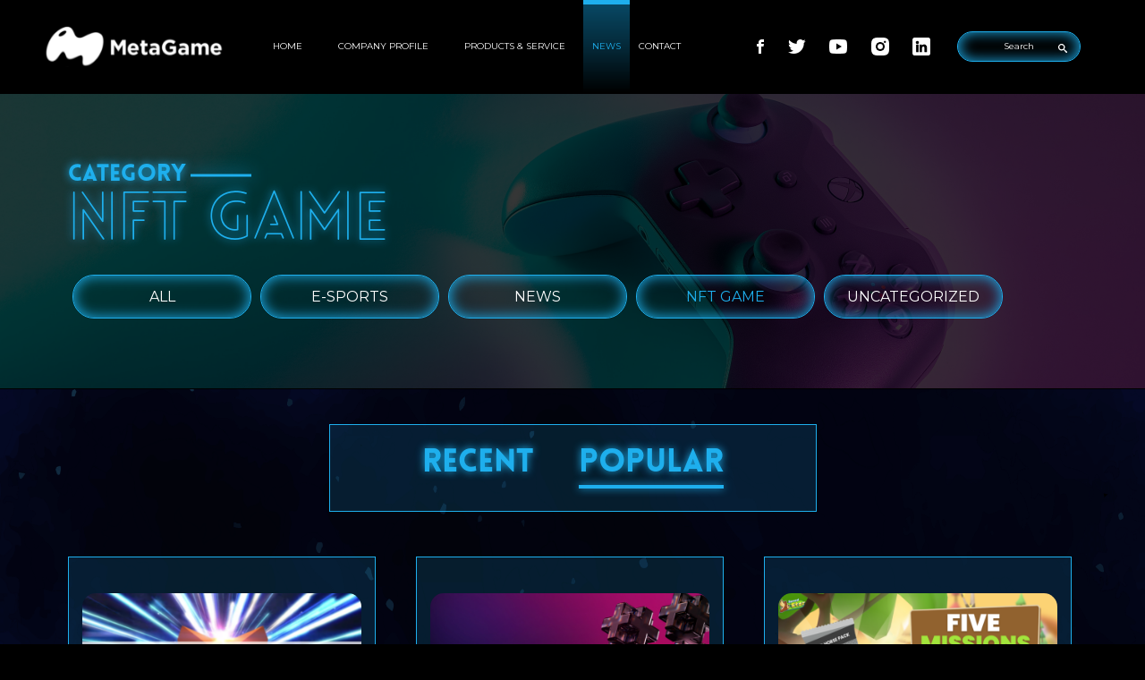

--- FILE ---
content_type: text/html; charset=UTF-8
request_url: https://meta-game.love/category/news/nft-game/?sort=popular
body_size: 8381
content:

<!DOCTYPE html>

<html lang="en-US" prefix="og: http://ogp.me/ns#" class="t-html
">

<head prefix="og: http://ogp.me/ns# fb: http://ogp.me/ns/fb# article: http://ogp.me/ns/article#">
<meta charset="UTF-8">
<title>NFT Game│Meta Game.Inc</title>
<meta name='robots' content='max-image-preview:large' />
<style id='wp-img-auto-sizes-contain-inline-css' type='text/css'>
img:is([sizes=auto i],[sizes^="auto," i]){contain-intrinsic-size:3000px 1500px}
/*# sourceURL=wp-img-auto-sizes-contain-inline-css */
</style>
<link rel='stylesheet' id='dashicons-css' href='https://meta-game.love/wp-includes/css/dashicons.min.css?ver=6.9' type='text/css' media='all' />
<link rel='stylesheet' id='thickbox-css' href='https://meta-game.love/wp-includes/js/thickbox/thickbox.css?ver=6.9' type='text/css' media='all' />
<link rel='stylesheet' id='wp-block-library-css' href='https://meta-game.love/wp-includes/css/dist/block-library/style.min.css?ver=6.9' type='text/css' media='all' />
<style id='global-styles-inline-css' type='text/css'>
:root{--wp--preset--aspect-ratio--square: 1;--wp--preset--aspect-ratio--4-3: 4/3;--wp--preset--aspect-ratio--3-4: 3/4;--wp--preset--aspect-ratio--3-2: 3/2;--wp--preset--aspect-ratio--2-3: 2/3;--wp--preset--aspect-ratio--16-9: 16/9;--wp--preset--aspect-ratio--9-16: 9/16;--wp--preset--color--black: #000000;--wp--preset--color--cyan-bluish-gray: #abb8c3;--wp--preset--color--white: #ffffff;--wp--preset--color--pale-pink: #f78da7;--wp--preset--color--vivid-red: #cf2e2e;--wp--preset--color--luminous-vivid-orange: #ff6900;--wp--preset--color--luminous-vivid-amber: #fcb900;--wp--preset--color--light-green-cyan: #7bdcb5;--wp--preset--color--vivid-green-cyan: #00d084;--wp--preset--color--pale-cyan-blue: #8ed1fc;--wp--preset--color--vivid-cyan-blue: #0693e3;--wp--preset--color--vivid-purple: #9b51e0;--wp--preset--gradient--vivid-cyan-blue-to-vivid-purple: linear-gradient(135deg,rgb(6,147,227) 0%,rgb(155,81,224) 100%);--wp--preset--gradient--light-green-cyan-to-vivid-green-cyan: linear-gradient(135deg,rgb(122,220,180) 0%,rgb(0,208,130) 100%);--wp--preset--gradient--luminous-vivid-amber-to-luminous-vivid-orange: linear-gradient(135deg,rgb(252,185,0) 0%,rgb(255,105,0) 100%);--wp--preset--gradient--luminous-vivid-orange-to-vivid-red: linear-gradient(135deg,rgb(255,105,0) 0%,rgb(207,46,46) 100%);--wp--preset--gradient--very-light-gray-to-cyan-bluish-gray: linear-gradient(135deg,rgb(238,238,238) 0%,rgb(169,184,195) 100%);--wp--preset--gradient--cool-to-warm-spectrum: linear-gradient(135deg,rgb(74,234,220) 0%,rgb(151,120,209) 20%,rgb(207,42,186) 40%,rgb(238,44,130) 60%,rgb(251,105,98) 80%,rgb(254,248,76) 100%);--wp--preset--gradient--blush-light-purple: linear-gradient(135deg,rgb(255,206,236) 0%,rgb(152,150,240) 100%);--wp--preset--gradient--blush-bordeaux: linear-gradient(135deg,rgb(254,205,165) 0%,rgb(254,45,45) 50%,rgb(107,0,62) 100%);--wp--preset--gradient--luminous-dusk: linear-gradient(135deg,rgb(255,203,112) 0%,rgb(199,81,192) 50%,rgb(65,88,208) 100%);--wp--preset--gradient--pale-ocean: linear-gradient(135deg,rgb(255,245,203) 0%,rgb(182,227,212) 50%,rgb(51,167,181) 100%);--wp--preset--gradient--electric-grass: linear-gradient(135deg,rgb(202,248,128) 0%,rgb(113,206,126) 100%);--wp--preset--gradient--midnight: linear-gradient(135deg,rgb(2,3,129) 0%,rgb(40,116,252) 100%);--wp--preset--font-size--small: 13px;--wp--preset--font-size--medium: 20px;--wp--preset--font-size--large: 36px;--wp--preset--font-size--x-large: 42px;--wp--preset--spacing--20: 0.44rem;--wp--preset--spacing--30: 0.67rem;--wp--preset--spacing--40: 1rem;--wp--preset--spacing--50: 1.5rem;--wp--preset--spacing--60: 2.25rem;--wp--preset--spacing--70: 3.38rem;--wp--preset--spacing--80: 5.06rem;--wp--preset--shadow--natural: 6px 6px 9px rgba(0, 0, 0, 0.2);--wp--preset--shadow--deep: 12px 12px 50px rgba(0, 0, 0, 0.4);--wp--preset--shadow--sharp: 6px 6px 0px rgba(0, 0, 0, 0.2);--wp--preset--shadow--outlined: 6px 6px 0px -3px rgb(255, 255, 255), 6px 6px rgb(0, 0, 0);--wp--preset--shadow--crisp: 6px 6px 0px rgb(0, 0, 0);}:where(.is-layout-flex){gap: 0.5em;}:where(.is-layout-grid){gap: 0.5em;}body .is-layout-flex{display: flex;}.is-layout-flex{flex-wrap: wrap;align-items: center;}.is-layout-flex > :is(*, div){margin: 0;}body .is-layout-grid{display: grid;}.is-layout-grid > :is(*, div){margin: 0;}:where(.wp-block-columns.is-layout-flex){gap: 2em;}:where(.wp-block-columns.is-layout-grid){gap: 2em;}:where(.wp-block-post-template.is-layout-flex){gap: 1.25em;}:where(.wp-block-post-template.is-layout-grid){gap: 1.25em;}.has-black-color{color: var(--wp--preset--color--black) !important;}.has-cyan-bluish-gray-color{color: var(--wp--preset--color--cyan-bluish-gray) !important;}.has-white-color{color: var(--wp--preset--color--white) !important;}.has-pale-pink-color{color: var(--wp--preset--color--pale-pink) !important;}.has-vivid-red-color{color: var(--wp--preset--color--vivid-red) !important;}.has-luminous-vivid-orange-color{color: var(--wp--preset--color--luminous-vivid-orange) !important;}.has-luminous-vivid-amber-color{color: var(--wp--preset--color--luminous-vivid-amber) !important;}.has-light-green-cyan-color{color: var(--wp--preset--color--light-green-cyan) !important;}.has-vivid-green-cyan-color{color: var(--wp--preset--color--vivid-green-cyan) !important;}.has-pale-cyan-blue-color{color: var(--wp--preset--color--pale-cyan-blue) !important;}.has-vivid-cyan-blue-color{color: var(--wp--preset--color--vivid-cyan-blue) !important;}.has-vivid-purple-color{color: var(--wp--preset--color--vivid-purple) !important;}.has-black-background-color{background-color: var(--wp--preset--color--black) !important;}.has-cyan-bluish-gray-background-color{background-color: var(--wp--preset--color--cyan-bluish-gray) !important;}.has-white-background-color{background-color: var(--wp--preset--color--white) !important;}.has-pale-pink-background-color{background-color: var(--wp--preset--color--pale-pink) !important;}.has-vivid-red-background-color{background-color: var(--wp--preset--color--vivid-red) !important;}.has-luminous-vivid-orange-background-color{background-color: var(--wp--preset--color--luminous-vivid-orange) !important;}.has-luminous-vivid-amber-background-color{background-color: var(--wp--preset--color--luminous-vivid-amber) !important;}.has-light-green-cyan-background-color{background-color: var(--wp--preset--color--light-green-cyan) !important;}.has-vivid-green-cyan-background-color{background-color: var(--wp--preset--color--vivid-green-cyan) !important;}.has-pale-cyan-blue-background-color{background-color: var(--wp--preset--color--pale-cyan-blue) !important;}.has-vivid-cyan-blue-background-color{background-color: var(--wp--preset--color--vivid-cyan-blue) !important;}.has-vivid-purple-background-color{background-color: var(--wp--preset--color--vivid-purple) !important;}.has-black-border-color{border-color: var(--wp--preset--color--black) !important;}.has-cyan-bluish-gray-border-color{border-color: var(--wp--preset--color--cyan-bluish-gray) !important;}.has-white-border-color{border-color: var(--wp--preset--color--white) !important;}.has-pale-pink-border-color{border-color: var(--wp--preset--color--pale-pink) !important;}.has-vivid-red-border-color{border-color: var(--wp--preset--color--vivid-red) !important;}.has-luminous-vivid-orange-border-color{border-color: var(--wp--preset--color--luminous-vivid-orange) !important;}.has-luminous-vivid-amber-border-color{border-color: var(--wp--preset--color--luminous-vivid-amber) !important;}.has-light-green-cyan-border-color{border-color: var(--wp--preset--color--light-green-cyan) !important;}.has-vivid-green-cyan-border-color{border-color: var(--wp--preset--color--vivid-green-cyan) !important;}.has-pale-cyan-blue-border-color{border-color: var(--wp--preset--color--pale-cyan-blue) !important;}.has-vivid-cyan-blue-border-color{border-color: var(--wp--preset--color--vivid-cyan-blue) !important;}.has-vivid-purple-border-color{border-color: var(--wp--preset--color--vivid-purple) !important;}.has-vivid-cyan-blue-to-vivid-purple-gradient-background{background: var(--wp--preset--gradient--vivid-cyan-blue-to-vivid-purple) !important;}.has-light-green-cyan-to-vivid-green-cyan-gradient-background{background: var(--wp--preset--gradient--light-green-cyan-to-vivid-green-cyan) !important;}.has-luminous-vivid-amber-to-luminous-vivid-orange-gradient-background{background: var(--wp--preset--gradient--luminous-vivid-amber-to-luminous-vivid-orange) !important;}.has-luminous-vivid-orange-to-vivid-red-gradient-background{background: var(--wp--preset--gradient--luminous-vivid-orange-to-vivid-red) !important;}.has-very-light-gray-to-cyan-bluish-gray-gradient-background{background: var(--wp--preset--gradient--very-light-gray-to-cyan-bluish-gray) !important;}.has-cool-to-warm-spectrum-gradient-background{background: var(--wp--preset--gradient--cool-to-warm-spectrum) !important;}.has-blush-light-purple-gradient-background{background: var(--wp--preset--gradient--blush-light-purple) !important;}.has-blush-bordeaux-gradient-background{background: var(--wp--preset--gradient--blush-bordeaux) !important;}.has-luminous-dusk-gradient-background{background: var(--wp--preset--gradient--luminous-dusk) !important;}.has-pale-ocean-gradient-background{background: var(--wp--preset--gradient--pale-ocean) !important;}.has-electric-grass-gradient-background{background: var(--wp--preset--gradient--electric-grass) !important;}.has-midnight-gradient-background{background: var(--wp--preset--gradient--midnight) !important;}.has-small-font-size{font-size: var(--wp--preset--font-size--small) !important;}.has-medium-font-size{font-size: var(--wp--preset--font-size--medium) !important;}.has-large-font-size{font-size: var(--wp--preset--font-size--large) !important;}.has-x-large-font-size{font-size: var(--wp--preset--font-size--x-large) !important;}
/*# sourceURL=global-styles-inline-css */
</style>

<style id='classic-theme-styles-inline-css' type='text/css'>
/*! This file is auto-generated */
.wp-block-button__link{color:#fff;background-color:#32373c;border-radius:9999px;box-shadow:none;text-decoration:none;padding:calc(.667em + 2px) calc(1.333em + 2px);font-size:1.125em}.wp-block-file__button{background:#32373c;color:#fff;text-decoration:none}
/*# sourceURL=/wp-includes/css/classic-themes.min.css */
</style>
<script type="text/javascript" src="https://meta-game.love/wp-includes/js/jquery/jquery.min.js?ver=3.7.1" id="jquery-core-js"></script>
<script type="text/javascript" src="https://meta-game.love/wp-includes/js/jquery/jquery-migrate.min.js?ver=3.4.1" id="jquery-migrate-js"></script>
<link rel="https://api.w.org/" href="https://meta-game.love/wp-json/" /><link rel="alternate" title="JSON" type="application/json" href="https://meta-game.love/wp-json/wp/v2/categories/5" /><link class="css-async" rel href="https://meta-game.love/wp-content/themes/the-thor/css/icon.min.css">
<link class="css-async" rel href="https://fonts.googleapis.com/css?family=Lato:100,300,400,700,900">
<link class="css-async" rel href="https://fonts.googleapis.com/css?family=Fjalla+One">
<link rel="stylesheet" href="https://fonts.googleapis.com/css?family=Noto+Sans+JP:100,200,300,400,500,600,700,800,900">
<link rel="stylesheet" href="https://meta-game.love/wp-content/themes/the-thor/style.min.css">
<link class="css-async" rel href="https://meta-game.love/wp-content/themes/the-thor-child-new/style-user.css?1670981623">
<link rel="next" href="https://meta-game.love/category/news/nft-game/page/2/?sort=popular" />
<script src="https://ajax.googleapis.com/ajax/libs/jquery/1.12.4/jquery.min.js"></script>
<meta http-equiv="X-UA-Compatible" content="IE=edge">
<meta name="viewport" content="width=device-width, initial-scale=1, viewport-fit=cover"/>
<style>
@media only screen and (min-width: 768px){.still {height: 500px;}}.content .es-LiconBox:before{background-color:#a83f3f;}.content .es-LiconCircle:before{background-color:#a83f3f;}.content .es-BTiconBox:before{background-color:#a83f3f;}.content .es-BTiconCircle:before{background-color:#a83f3f;}.content .es-BiconObi{border-color:#a83f3f;}.content .es-BiconCorner:before{background-color:#a83f3f;}.content .es-BiconCircle:before{background-color:#a83f3f;}.content .es-BmarkHatena::before{background-color:#005293;}.content .es-BmarkExcl::before{background-color:#b60105;}.content .es-BmarkQ::before{background-color:#005293;}.content .es-BmarkQ::after{border-top-color:#005293;}.content .es-BmarkA::before{color:#b60105;}.content .es-BsubTradi::before{color:#ffffff;background-color:#b60105;border-color:#b60105;}.btn__link-primary{color:#ffffff; background-color:#3f3f3f;}.content .btn__link-primary{color:#ffffff; background-color:#3f3f3f;}.searchBtn__contentInner .btn__link-search{color:#ffffff; background-color:#3f3f3f;}.btn__link-secondary{color:#ffffff; background-color:#3f3f3f;}.content .btn__link-secondary{color:#ffffff; background-color:#3f3f3f;}.btn__link-search{color:#ffffff; background-color:#3f3f3f;}.btn__link-normal{color:#3f3f3f;}.content .btn__link-normal{color:#3f3f3f;}.btn__link-normal:hover{background-color:#3f3f3f;}.content .btn__link-normal:hover{background-color:#3f3f3f;}.comments__list .comment-reply-link{color:#3f3f3f;}.comments__list .comment-reply-link:hover{background-color:#3f3f3f;}@media only screen and (min-width: 992px){.subNavi__link-pickup{color:#3f3f3f;}}@media only screen and (min-width: 992px){.subNavi__link-pickup:hover{background-color:#3f3f3f;}}.partsH2-21 h2{color:#191919; background-color:#f2f2f2;}.partsH3-12 h3{color:#191919; border-left-color:#f2f2f2; border-bottom-color:#d8d8d8;}.partsH4-4 h4{color:#191919;}.partsH4-4 h4::before{border-color:#f2f2f2;}.partsH4-4 h4::after{border-color:#d8d8d8;}.partsH5-5 h5{color:#191919; background: linear-gradient(transparent 60%, #f2f2f2 60%);}.content ul > li::before{color:#a83f3f;}.content ul{color:#191919;}.content ol > li::before{color:#a83f3f; border-color:#a83f3f;}.content ol > li > ol > li::before{background-color:#a83f3f; border-color:#a83f3f;}.content ol > li > ol > li > ol > li::before{color:#a83f3f; border-color:#a83f3f;}.content ol{color:#191919;}.content .balloon .balloon__text{color:#191919; background-color:#f2f2f2;}.content .balloon .balloon__text-left:before{border-left-color:#f2f2f2;}.content .balloon .balloon__text-right:before{border-right-color:#f2f2f2;}.content .balloon-boder .balloon__text{color:#191919; background-color:#ffffff;  border-color:#d8d8d8;}.content .balloon-boder .balloon__text-left:before{border-left-color:#d8d8d8;}.content .balloon-boder .balloon__text-left:after{border-left-color:#ffffff;}.content .balloon-boder .balloon__text-right:before{border-right-color:#d8d8d8;}.content .balloon-boder .balloon__text-right:after{border-right-color:#ffffff;}.content blockquote{color:#191919; background-color:#f2f2f2;}.content blockquote::before{color:#d8d8d8;}.content table{color:#191919; border-top-color:#E5E5E5; border-left-color:#E5E5E5;}.content table th{background:#7f7f7f; color:#ffffff; ;border-right-color:#E5E5E5; border-bottom-color:#E5E5E5;}.content table td{background:#ffffff; ;border-right-color:#E5E5E5; border-bottom-color:#E5E5E5;}.content table tr:nth-child(odd) td{background-color:#f2f2f2;}
</style>
<link rel="icon" href="https://meta-game.love/wp-content/uploads/2022/02/cropped-meta_icon-32x32.png" sizes="32x32" />
<link rel="icon" href="https://meta-game.love/wp-content/uploads/2022/02/cropped-meta_icon-192x192.png" sizes="192x192" />
<link rel="apple-touch-icon" href="https://meta-game.love/wp-content/uploads/2022/02/cropped-meta_icon-180x180.png" />
<meta name="msapplication-TileImage" content="https://meta-game.love/wp-content/uploads/2022/02/cropped-meta_icon-270x270.png" />
<meta property="og:site_name" content="Meta Game.Inc" />
<meta property="og:type" content="website" />
<meta property="og:title" content="NFT Game│Meta Game.Inc" />
<meta property="og:description" content="" />
<meta property="og:url" content="https://meta-game.love/category/news/nft-game/" />
<meta property="og:image" content="https://meta-game.love/wp-content/themes/the-thor/img/img_no_768.gif" />
<meta name="twitter:card" content="summary_large_image" />
<meta name="twitter:site" content="@MetaGameph" />

<!-- Global site tag (gtag.js) - Google Analytics -->
<script async src="https://www.googletagmanager.com/gtag/js?id=G-ND7R0VBCQN"></script>
<script>
  window.dataLayer = window.dataLayer || [];
  function gtag(){dataLayer.push(arguments);}
  gtag('js', new Date());

  gtag('config', 'G-ND7R0VBCQN');
</script><!-- <link rel="stylesheet" href="https://meta-game.love/wp-content/themes/the-thor-child-new/icomoon/style.css"> -->
<link rel="stylesheet" href="https://meta-game.love/wp-content/themes/the-thor-child-new/about-assets/css/main.css">
<!-- ADDED -->
<link rel="stylesheet" href="https://unpkg.com/swiper/swiper-bundle.min.css">
<link rel="stylesheet" href="https://meta-game.love/wp-content/themes/the-thor-child-new/about-assets/vendor/css/animate.css">
<link rel="stylesheet" media="print,screen" href="https://meta-game.love/wp-content/themes/the-thor-child-new/about-assets/css/main.css">
<link rel="shortcut icon" href="https://meta-game.love/wp-content/themes/the-thor-child-new/about-assets/images/common/favicon/apple-icon.png">
<link rel="icon" href="https://meta-game.love/wp-content/themes/the-thor-child-new/about-assets/images/common/favicon/favicon.ico" type="image/x-icon">
<link rel="apple-touch-icon" href="https://meta-game.love/wp-content/themes/the-thor-child-new/about-assets/images/common/favicon/android-icon.png">
<link rel="icon" type="image/png"  href="https://meta-game.love/wp-content/themes/the-thor-child-new/about-assets/images/common/favicon/apple-icon.png">
<!-- GOOGLE FONTS -->
<link rel="preconnect" href="https://fonts.googleapis.com">
<link rel="preconnect" href="https://fonts.gstatic.com" crossorigin>
<link href="https://fonts.googleapis.com/css2?family=Montserrat:wght@400;500;700&display=swap" rel="stylesheet">
</head>
<body class=" t-logoSp30 t-logoPc50 t-naviNoneSp t-footerFixed langCode-en" class="" id="top">

<header class="header">
	<div class="header__con">
		<h1 class="header__logo">
			<a href="https://meta-game.love">
				<img src="https://meta-game.love/wp-content/themes/the-thor-child-new/about-assets/images/common/logo.svg" alt="Metagame Inc.">
			</a>
		</h1>
		<span class="header__mobile-menu"></span>
		<div class="header__content">
			<nav class="header__nav">
				<ul class="header__nav-list">
											<li class="header__nav-item ">
							<a href="https://meta-game.love">HOME</a>
						</li>
						<li class="header__nav-item ">
							<a href="https://meta-game.love/company-profile">COMPANY PROFILE</a>
						</li>
						<li class="header__nav-item">
							<a href="https://meta-game.love#products-service">PRODUCTS & SERVICE</a>
						</li>
						<li class="header__nav-item is-active">
							<a href="https://meta-game.love/category/news/">NEWS</a>
						</li>
						<li class="header__nav-item">
							<a href="https://meta-game.love#contact">CONTACT</a>
						</li>
									</ul>
			</nav>
			<div class="header__sns">
				<div class="header__sns-list">
					<a class="header__sns-item fb" href="https://www.facebook.com/Metagamedfi" target="_blank">
						<img src="https://meta-game.love/wp-content/themes/the-thor-child-new/about-assets/images/sns/facebook.png" alt="fb">
					</a>
					<a class="header__sns-item twitter" href="https://twitter.com/Metagame_nft" target="_blank">
						<img src="https://meta-game.love/wp-content/themes/the-thor-child-new/about-assets/images/sns/twitter.png" alt="twitter">
					</a>
					<a class="header__sns-item youtube" href="https://www.youtube.com/channel/UCviBYasQqct4bOidAkCHoDA" target="_blank">
						<img src="https://meta-game.love/wp-content/themes/the-thor-child-new/about-assets/images/sns/youtube.png" alt="youtube">
					</a>
					<!-- <a class="header__sns-item rss" href="https://meta-game.love/feed/" target="_blank">
						<img src="https://meta-game.love/wp-content/themes/the-thor-child-new/about-assets/images/sns/rss.png" alt="rss">
					</a> -->
					<a class="header__sns-item twitter" href="https://www.instagram.com/metagamenftdfi/" target="_blank">
						<img src="https://meta-game.love/wp-content/themes/the-thor-child-new/about-assets/images/sns/instagram.png" alt="ig">
					</a>
					<a class="header__sns-item twitter" href="https://www.linkedin.com/company/metagameph/" target="_blank">
						<img src="https://meta-game.love/wp-content/themes/the-thor-child-new/about-assets/images/sns/linkedin.png" alt="ig">
					</a>
					<!-- <a class="header__sns-item tiktok" href="https://www.tiktok.com/@metagamenft" target="_blank">
						<img src="https://meta-game.love/wp-content/themes/the-thor-child-new/about-assets/images/sns/tiktok.png" alt="tiktok">
					</a> -->
				</div>
			</div>
			<div class="header__search">
				<form role="search" method="get" id="search-form" class="header__search-form" action="https://meta-game.love">
					<input type="search" value="" name="s" id="s" class="header__search-input" placeholder="Search" autocomplete="off" aria-label="search-input">
					<button type="submit" class="header__search-submit" aria-label="search-submit">
						<span class="header__search-submit-icon"></span>
					</button>
				</form>
			</div>
		</div>
	</div>
</header>    <!-- main -->
    <main>
    <section class="intro check--nav">
        <div class="commonIntro" style="background: url(https://meta-game.love/wp-content/themes/the-thor-child-new/about-assets/images/news/banner-news.png) center center no-repeat; background-size: cover;">
            <div class="commonIntro__inner">
                <p class="commonIntro__ttl">CATEGORY</p>
                <h1 class="commonIntro__label">NFT Game</h1>
                <div class="btnCommon btn--group btn--flex">

                    <a class="btnItem " href="?c=all ">ALL</a>
                                                <a class="btnItem " href="https://meta-game.love/category/news/e-sports/">E-Sports</a>
                                                    <a class="btnItem " href="https://meta-game.love/category/news/">News</a>
                                                    <a class="btnItem is-active" href="https://meta-game.love/category/news/nft-game/">NFT Game</a>
                                                    <a class="btnItem " href="https://meta-game.love/category/uncategorized/">Uncategorized</a>
                                        </div>
            </div>
        </div>
    </section>
    <article style="background: url(https://meta-game.love/wp-content/themes/the-thor-child-new/about-assets/images/news/news-bg.png) center center no-repeat; background-size: cover;">
        <section class="newsArea">
            <div class="common__wrapper">
                <div class="newsArea__btnGroup">
                    <a class="newsArea__btnItem " href="?sort=recent">RECENT</a>
                    <a class="newsArea__btnItem is-active" href="?sort=popular">POPULAR</a>
                </div>
                <div class="newsArea__data">
                                    <div class="newsArea__flex">
                                                                        <div class="newsArea__card">
                                <div class="newsArea__cardKv">
                                                                    <img src="https://meta-game.love/wp-content/uploads/2022/06/image-31-768x432.png" alt="">
                                
                                    <p class="newsArea__cardDate">
                                        Jun 15, 2022                                    </p>
                                </div>
                                <div class="newsArea__cardBody">
                                    <h3 class="newsArea__cardTtl">How to Download MetaMask</h3>
                                    <p class="newsArea__cardText">MetaMask is a crypto asset (virtual currency) wallet that can manage, send, receive, and connect virtual currency (tokens) to related&hellip;</p>
                                    <div class="btnCommon btn--right"><a class="btnItem" href="https://meta-game.love/how-to-download-metamask/">EXPLORE</a></div>
                                </div>
                            </div>
                                                    <div class="newsArea__card">
                                <div class="newsArea__cardKv">
                                                                    <img src="https://meta-game.love/wp-content/uploads/2022/09/image-9-768x432.png" alt="">
                                
                                    <p class="newsArea__cardDate">
                                        Sep 28, 2022                                    </p>
                                </div>
                                <div class="newsArea__cardBody">
                                    <h3 class="newsArea__cardTtl">Sweatcoin reveals $SWEAT tokenomics</h3>
                                    <p class="newsArea__cardText">The move-to-earn app "Sweatcoin" has released part of the $SWEAT Tokenomics.</p>
                                    <div class="btnCommon btn--right"><a class="btnItem" href="https://meta-game.love/sweatcoin-reveals-sweat-tokenomics/">EXPLORE</a></div>
                                </div>
                            </div>
                                                    <div class="newsArea__card">
                                <div class="newsArea__cardKv">
                                                                    <img src="https://meta-game.love/wp-content/uploads/2022/06/image-28-768x432.png" alt="">
                                
                                    <p class="newsArea__cardDate">
                                        Jun 14, 2022                                    </p>
                                </div>
                                <div class="newsArea__cardBody">
                                    <h3 class="newsArea__cardTtl">Featured BCG &#8220;Speed Star&#8221; Launches 5 Missions to Win Wild Horse Packs</h3>
                                    <p class="newsArea__cardText">The racetrack simulation game "Speed Star" has launched five missions to win Wild Horse Packs. They are available from March&hellip;</p>
                                    <div class="btnCommon btn--right"><a class="btnItem" href="https://meta-game.love/featured-bcg-speed-star-launches-5-missions-to-win-wild-horse-packs/">EXPLORE</a></div>
                                </div>
                            </div>
                                                    <div class="newsArea__card">
                                <div class="newsArea__cardKv">
                                                                    <img src="https://meta-game.love/wp-content/uploads/2022/05/image-21-768x513.png" alt="">
                                
                                    <p class="newsArea__cardDate">
                                        Jun 1, 2022                                    </p>
                                </div>
                                <div class="newsArea__cardBody">
                                    <h3 class="newsArea__cardTtl">U.S. Officials Say North Korean Hacker Group Involved in RoninBridge Hack</h3>
                                    <p class="newsArea__cardText">AxieInfinity's Ronin Bridge recently suffered a massive hack worth more than $70 billion last month. U.S. authorities have said a&hellip;</p>
                                    <div class="btnCommon btn--right"><a class="btnItem" href="https://meta-game.love/u-s-officials-say-north-korean-hacker-group-involved-in-roninbridge-hack/">EXPLORE</a></div>
                                </div>
                            </div>
                                                    <div class="newsArea__card">
                                <div class="newsArea__cardKv">
                                                                    <img src="https://meta-game.love/wp-content/uploads/2022/06/image-8-768x403.png" alt="">
                                
                                    <p class="newsArea__cardDate">
                                        Jun 9, 2022                                    </p>
                                </div>
                                <div class="newsArea__cardBody">
                                    <h3 class="newsArea__cardTtl">Defina Strategy: Important Tactics &#038; Recommended Configurations from an Active Ranker</h3>
                                    <p class="newsArea__cardText">Defina Finance is an online blockchain game of nurturing RPG utilizing DeFi and NFT.</p>
                                    <div class="btnCommon btn--right"><a class="btnItem" href="https://meta-game.love/defina-strategy-important-tactics-recommended-configurations-from-an-active-ranker/">EXPLORE</a></div>
                                </div>
                            </div>
                                                    <div class="newsArea__card">
                                <div class="newsArea__cardKv">
                                                                    <img src="https://meta-game.love/wp-content/uploads/2022/06/image-3-768x481.png" alt="">
                                
                                    <p class="newsArea__cardDate">
                                        Jun 8, 2022                                    </p>
                                </div>
                                <div class="newsArea__cardBody">
                                    <h3 class="newsArea__cardTtl">Avalanche to Host IDOs for Four GameFi Projects in April</h3>
                                    <p class="newsArea__cardText">Four GameFi projects on Avalanche (AVAX) will host IDOs during April. Bold Point Snake City Snail Trail MetaDerby</p>
                                    <div class="btnCommon btn--right"><a class="btnItem" href="https://meta-game.love/avalanche-to-host-idos-for-four-gamefi-projects-in-april/">EXPLORE</a></div>
                                </div>
                            </div>
                                                                </div>
                </div>
                <div class="pagination">
                    <!--pager-->
                    <ul class="pager"><li class="pager__item pager__item-current">1</li><li class="pager__item"><a href="https://meta-game.love/category/news/nft-game/page/2/?sort=popular">2</a></li><li class="pager__item"><a href="https://meta-game.love/category/news/nft-game/page/3/?sort=popular">3</a></li><li class="pager__item pager__item-next"><a href="https://meta-game.love/category/news/nft-game/page/2/?sort=popular">Next</a></li></ul>                    <!--/pager-->
                </div>
            </div>
        </section>
    </article>
    </main>
    <!-- /main -->

    <footer class="footer" style="background: url(https://meta-game.love/wp-content/themes/the-thor-child-new/about-assets/images/news/footer-new-bg.png) center center no-repeat; background-size: cover;">
        <div class="metaGame__footer">
            <img class="iconStar icon--01" src="https://meta-game.love/wp-content/themes/the-thor-child-new/about-assets/images/company/icon-star.svg">
            <div class="metaGame__inner">
                <div class="metaGame__flex">
                    <div class="metaGameWrapper left">
                        <h1 class="metaGame__label">Company Profile</h1>
                        <h2 class="metaGame__ttl">Meta Game Inc.</h2>
                        <div class="metaGame__content">
                            <p class="metaGame__text">MetaGame works on Unique and revolutionary NFT Game and Metaverse projects.<br><br>Since NFT, GamiFi, Metaverse and Crypto have become mainstream, the market has been flooded with new Play to Earn and other NFT games. New Metaverse projects have been launching everyday and getting lost in the crowd.<br><br>Don’t let that happen to your precious dream.<br><br>At Metagame, Our GamiFI enthusiasts are dedicated to give a face to your fantasy.</p>
                        </div>
                        <div class="btnCommon">
                            <a class="btnItem" href="https://meta-game.love/company-profile">COMPANY PROFILE</a>
                        </div>
                    </div>
                    <div class="metaGameWrapper right">
                        <figure class="metaGame__kv"><img src="https://meta-game.love/wp-content/themes/the-thor-child-new/about-assets/images/company/metagame-img.jpg" alt="COMPANY PROFILE"></figure>
                    </div>
                </div>
            </div>
        </div>
        <div class="footer__sns">
            <div class="footer__sns-list">
                <a class="footer__sns-item fb" href="https://www.facebook.com/Metagamedfi" target="_blank">
                    <img src="https://meta-game.love/wp-content/themes/the-thor-child-new/about-assets/images/sns/facebook.png" alt="fb">
                </a>
                <a class="footer__sns-item twitter" href="https://twitter.com/Metagame_nft" target="_blank">
                    <img src="https://meta-game.love/wp-content/themes/the-thor-child-new/about-assets/images/sns/twitter.png" alt="twitter">
                </a>
                <a class="footer__sns-item youtube" href="https://www.youtube.com/channel/UCviBYasQqct4bOidAkCHoDA" target="_blank">
                    <img src="https://meta-game.love/wp-content/themes/the-thor-child-new/about-assets/images/sns/youtube.png" alt="youtube">
                </a>
                <!-- <a class="footer__sns-item rss" href="https://meta-game.love/feed/" target="_blank">
                    <img src="https://meta-game.love/wp-content/themes/the-thor-child-new/about-assets/images/sns/rss.png" alt="rss">
                </a> -->
                <a class="footer__sns-item twitter" href="https://www.instagram.com/metagamenftdfi/" target="_blank">
                    <img src="https://meta-game.love/wp-content/themes/the-thor-child-new/about-assets/images/sns/instagram.png" alt="ig">
                </a>
                <a class="footer__sns-item twitter" href="https://www.linkedin.com/company/metagameph/" target="_blank">
                    <img src="https://meta-game.love/wp-content/themes/the-thor-child-new/about-assets/images/sns/linkedin.png" alt="ig">
                </a>
                <!-- <a class="footer__sns-item tiktok" href="https://www.tiktok.com/@metagamenft" target="_blank">
                    <img src="https://meta-game.love/wp-content/themes/the-thor-child-new/about-assets/images/sns/tiktok.png" alt="tiktok">
                </a> -->
            </div>
        </div>
        <div class="footer__content">
            <img src="https://meta-game.love/wp-content/themes/the-thor-child-new/about-assets/images/common/colored-logo.svg" class="footer__logo" alt="footer logo">
            <!-- <p class="footer__text">Duis aute irure dolor in reprehenderit in voluptate velit esse cillum dolore eu fugiat nulla pariatur. Excepteur sint occae cat cupidatat non proident, sunt in culpa qui officia dese runt mollit ani</p> -->
        </div>
        <div class="footer__bottom">
            <div class="footer__bottom-left">
                <p class="footer__copyright">&copy; 2022 <span class="c-blue text-bold">Meta Game Inc.</span> All Rights Reserved.</p>
            </div>
            <div class="footer__bottom-right">
                <!-- <div class="footer__links">
                    <a href="#" class="footer__link-item">Terms & Condition</a>
                    <a href="#" class="footer__link-item">Privacy Policy</a>
                    <a href="#" class="footer__link-item">Cookie Policy</a>
                </div> -->
            </div>
        </div>
    </footer>


  
  


<script type="speculationrules">
{"prefetch":[{"source":"document","where":{"and":[{"href_matches":"/*"},{"not":{"href_matches":["/wp-*.php","/wp-admin/*","/wp-content/uploads/*","/wp-content/*","/wp-content/plugins/*","/wp-content/themes/the-thor-child-new/*","/wp-content/themes/the-thor/*","/*\\?(.+)"]}},{"not":{"selector_matches":"a[rel~=\"nofollow\"]"}},{"not":{"selector_matches":".no-prefetch, .no-prefetch a"}}]},"eagerness":"conservative"}]}
</script>
<script>Array.prototype.forEach.call(document.getElementsByClassName("css-async"), function(e){e.rel = "stylesheet"});</script>
		<script type="application/ld+json">
		{ "@context":"http://schema.org",
		  "@type": "BreadcrumbList",
		  "itemListElement":
		  [
		    {"@type": "ListItem","position": 1,"item":{"@id": "https://meta-game.love","name": "HOME"}},
		    {"@type": "ListItem","position": 2,"item":{"@id": "https://meta-game.love/category/news/","name": "News"}},
    {"@type": "ListItem","position": 3,"item":{"@id": "https://meta-game.love/category/news/nft-game/","name": "Category: <span>NFT Game</span>"}}
		  ]
		}
		</script>


		<script type="text/javascript" id="thickbox-js-extra">
/* <![CDATA[ */
var thickboxL10n = {"next":"Next \u003E","prev":"\u003C Prev","image":"Image","of":"of","close":"Close","noiframes":"This feature requires inline frames. You have iframes disabled or your browser does not support them.","loadingAnimation":"https://meta-game.love/wp-includes/js/thickbox/loadingAnimation.gif"};
//# sourceURL=thickbox-js-extra
/* ]]> */
</script>
<script type="text/javascript" src="https://meta-game.love/wp-includes/js/thickbox/thickbox.js?ver=3.1-20121105" id="thickbox-js"></script>
<script type="text/javascript" src="https://meta-game.love/wp-content/themes/the-thor/js/smoothlinkFixed.min.js?ver=6.9" id="smoothlinkFixed-js"></script>
<script type="text/javascript" src="https://meta-game.love/wp-content/themes/the-thor/js/layzr.min.js?ver=6.9" id="layzr-js"></script>
<script type="text/javascript" src="https://meta-game.love/wp-content/themes/the-thor/js/unregister-worker.min.js?ver=6.9" id="unregeister-worker-js"></script>
<script type="text/javascript" src="https://meta-game.love/wp-content/themes/the-thor/js/offline.min.js?ver=6.9" id="fit-pwa-offline-js"></script>
<script>
jQuery( function() {
	setTimeout(
		function() {
			var realtime = 'false';
			if ( typeof _wpCustomizeSettings !== 'undefined' ) {
				realtime = _wpCustomizeSettings.values.fit_bsRank_realtime;
			}
			jQuery.ajax( {
				type: 'POST',
				url:  'https://meta-game.love/wp-admin/admin-ajax.php',
				data: {
					'action'           : 'fit_update_post_views_by_period',
					'preview_realtime' : realtime,
				},
			} );
		},
		200
	);
} );
</script>
<!-- JS Script -->
<!-- <script src="https://ajax.googleapis.com/ajax/libs/jquery/3.1.1/jquery.min.js"></script> -->
<script src="https://unpkg.com/swiper/swiper-bundle.min.js"></script>
<script src="https://meta-game.love/wp-content/themes/the-thor-child-new/about-assets/vendor/js/wow.min.js"></script>
<script src="https://meta-game.love/wp-content/themes/the-thor-child-new/about-assets/js/main.js"></script>
<!-- /JS Script -->




<script>var layzr = new Layzr();</script>



</body>
</html>


--- FILE ---
content_type: text/css
request_url: https://meta-game.love/wp-content/themes/the-thor-child-new/about-assets/css/main.css
body_size: 15083
content:
@import url("https://fonts.googleapis.com/css2?family=Montserrat:wght@400;500;600;700&display=swap");
.text-center {
  text-align: center;
}

.text-justify {
  text-align: justify;
}

.no-wrap {
  white-space: nowrap;
}

.c-blue {
  color: #1EAFED;
}

.text-bold {
  font-weight: 700;
}

.img-center {
  margin: 0 auto;
  display: block;
}

.u-zoom {
  overflow: hidden;
}
.u-zoom img, .u-zoom .bg-zoom {
  -webkit-backface-visibility: hidden;
  backface-visibility: hidden;
  -webkit-transition: 0.4s cubic-bezier(0.14, 0.79, 0.37, 0.95);
  transition: 0.4s cubic-bezier(0.14, 0.79, 0.37, 0.95);
}
.u-zoom:hover img, .u-zoom:hover .bg-zoom {
  -webkit-transform: scale(1.08);
  transform: scale(1.08);
}

.clearfix::after {
  display: table;
  clear: both;
  content: "";
}

@media print, screen and (max-width: 768px) {
  .d-mobile-block {
    display: block !important;
  }
  .d-mobile-none {
    display: none !important;
  }
}
@media print, screen and (min-width: 769px) {
  .d-desktop-block {
    display: block !important;
  }
  .d-desktop-none {
    display: none !important;
  }
}
@font-face {
  font-family: LoveloLineLight;
  src: url("./../fonts/lovelo/Lovelo-LineLight.eot");
  src: url("./../fonts/lovelo/Lovelo-LineLight.eot?#iefix") format("embedded-opentype"), url("./../fonts/lovelo/Lovelo-LineLight.woff2") format("woff2"), url("./../fonts/lovelo/Lovelo-LineLight.woff") format("woff");
}
@font-face {
  font-family: LoveloLineBold;
  src: url("./../fonts/lovelo/Lovelo-LineBold.eot");
  src: url("./../fonts/lovelo/Lovelo-LineBold.eot?#iefix") format("embedded-opentype"), url("./../fonts/lovelo/Lovelo-LineBold.woff2") format("woff2"), url("./../fonts/lovelo/Lovelo-LineBold.woff") format("woff");
}
@font-face {
  font-family: LoveloBlack;
  src: url("./../fonts/lovelo/Lovelo-Black.eot");
  src: url("./../fonts/lovelo/Lovelo-Black.eot?#iefix") format("embedded-opentype"), url("./../fonts/lovelo/Lovelo-Black.woff2") format("woff2"), url("./../fonts/lovelo/Lovelo-Black.woff") format("woff");
}
* {
  -webkit-tap-highlight-color: transparent;
  -webkit-box-sizing: border-box;
  box-sizing: border-box;
  margin: 0;
  padding: 0;
  word-break: break-word;
  font-family: "Montserrat", sans-serif;
}

html {
  font-size: 62.5%;
}
@media print, screen and (max-width: 1280px) {
  html {
    font-size: 0.78125vw;
  }
}
@media print, screen and (max-width: 768px) {
  html {
    font-size: 2.6666666667vw;
  }
}

body {
  margin: 0;
  padding: 0;
  display: block;
  width: 100%;
  -webkit-box-sizing: border-box;
          box-sizing: border-box;
  font-weight: normal;
  -moz-text-size-adjust: 100%;
       text-size-adjust: 100%;
  -ms-text-size-adjust: 100%;
  -webkit-text-size-adjust: 100%;
  text-rendering: optimizeLegibility;
  -webkit-font-smoothing: antialiased;
  overflow-x: hidden;
  color: #fff;
  background-color: #000;
}

h1, h2, h3, h4, h5, h6 {
  font-family: LoveloBlack, sans-serif;
  font-weight: 700;
}

section {
  position: relative;
}

main {
  margin: 0 auto;
  display: block;
}

input,
button,
textarea,
select {
  margin: 0;
  padding: 0;
  background: none;
  border: none;
  border-radius: 0;
  outline: none;
  -webkit-appearance: none;
  -moz-appearance: none;
  appearance: none;
  line-height: 100%;
  -webkit-box-sizing: border-box;
          box-sizing: border-box;
}

input,
textarea {
  padding: 1.328125vw 2.34375vw;
  font-size: 0.9375vw;
  line-height: 1.2;
  color: #fff;
  border: 0.078125vw solid #1EAFED;
  border-radius: 1.171875vw;
  -webkit-box-shadow: inset 0 0 1.25vw 0 #1EAFED;
          box-shadow: inset 0 0 1.25vw 0 #1EAFED;
}

textarea {
  min-height: 11.71875vw;
}

/* Hide HTML5 Up and Down arrows. */
input[type=search]::-ms-clear {
  display: none;
  width: 0;
  height: 0;
}

input[type=search]::-ms-reveal {
  display: none;
  width: 0;
  height: 0;
}

input[type=search]::-webkit-search-decoration,
input[type=search]::-webkit-search-cancel-button,
input[type=search]::-webkit-search-results-button,
input[type=search]::-webkit-search-results-decoration {
  display: none;
}

textarea {
  resize: none;
}

a {
  cursor: pointer;
  text-decoration: none;
  color: inherit;
  transition: opacity 0.2s linear;
  -webkit-transition: opacity 0.2s linear;
  -o-transition: opacity 0.2s linear;
}
a:hover {
  text-decoration: none !important;
  opacity: 0.7;
}

img {
  margin: 0 auto;
  display: block;
  width: 100%;
  height: auto;
}

p {
  font-weight: 400;
  font-size: 1.09375vw;
  line-height: 1.953125vw;
  color: inherit;
}

ul {
  list-style-position: inside;
}

table {
  border-collapse: collapse;
  width: 100%;
  text-align: center;
}
table th {
  font-size: 0.9375vw;
  font-weight: 600;
  line-height: 1.5625vw;
  vertical-align: middle;
}
table td {
  padding: 1.25vw 0.46875vw;
  font-size: 0.9375vw;
  font-weight: normal;
  line-height: 1.40625vw;
  vertical-align: middle;
}

::-webkit-input-placeholder {
  font-size: inherit;
  font-weight: inherit;
  font-family: inherit;
  color: inherit;
}

::placeholder,
::-webkit-input-placeholder,
:-moz-placeholder,
::-moz-placeholder,
:-ms-input-placeholder,
:-moz-placeholder {
  font-size: inherit;
  font-weight: inherit;
  font-family: inherit;
  color: inherit;
}

button {
  cursor: pointer;
  transition: opacity 0.2s linear;
  -webkit-transition: opacity 0.2s linear;
  -o-transition: opacity 0.2s linear;
}
button:hover {
  text-decoration: none !important;
  opacity: 0.7;
}

@media print, screen and (max-width: 768px) {
  p {
    font-size: 4.375vw;
    line-height: 7.8125vw;
    color: inherit;
  }
  input,
textarea {
    padding: 5vw 7.8125vw;
    font-size: 3.75vw;
    border: 0.3125vw solid #1EAFED;
    border-radius: 3.125vw;
    -webkit-box-shadow: inset 0 0 5vw 0 #1EAFED;
            box-shadow: inset 0 0 5vw 0 #1EAFED;
  }
  textarea {
    min-height: 46.875vw;
  }
}
.header {
  width: 100vw;
  height: auto;
  position: fixed;
  color: #fff;
  z-index: 10;
  transition: all 0.2s linear;
  -webkit-transition: all 0.2s linear;
  -o-transition: all 0.2s linear;
}
.header.is-active {
  background-color: #000;
}
.header.is-active .header__logo img {
  width: 90%;
}
.header.is-active .header__nav-item a {
  padding: 2.421875vw 1.5625vw 2.8125vw;
}
.header.is-active .header__nav-item:nth-last-child(-n+2) a {
  padding: 2.421875vw 0.78125vw 2.8125vw;
}
.header__con {
  padding: 0 3.90625vw;
  display: -webkit-box; /* OLD - iOS 6-, Safari 3.1-6 */ /* OLD - Firefox 19- (buggy but mostly works) */
  display: -ms-flexbox; /* TWEENER - IE 10 */ /* NEW - Chrome */
  display: flex; /* NEW, Spec - Opera 12.1, Firefox 20+ */
  -webkit-box-align: center;
      -ms-flex-align: center;
          align-items: center;
  -webkit-box-pack: start;
      -ms-flex-pack: start;
          justify-content: flex-start;
}
.header__logo {
  margin: 0 2.734375vw 0 0;
  width: 15.625vw;
}
.header__logo img {
  transition: all 0.2s linear;
  -webkit-transition: all 0.2s linear;
  -o-transition: all 0.2s linear;
}
.header__content {
  display: -webkit-box; /* OLD - iOS 6-, Safari 3.1-6 */ /* OLD - Firefox 19- (buggy but mostly works) */
  display: -ms-flexbox; /* TWEENER - IE 10 */ /* NEW - Chrome */
  display: flex; /* NEW, Spec - Opera 12.1, Firefox 20+ */
  -webkit-box-align: center;
      -ms-flex-align: center;
          align-items: center;
  -webkit-box-pack: start;
      -ms-flex-pack: start;
          justify-content: flex-start;
}
.header__nav {
  margin: 0 5.859375vw 0 0;
}
.header__nav-list {
  list-style-type: none;
  display: -webkit-box; /* OLD - iOS 6-, Safari 3.1-6 */ /* OLD - Firefox 19- (buggy but mostly works) */
  display: -ms-flexbox; /* TWEENER - IE 10 */ /* NEW - Chrome */
  display: flex; /* NEW, Spec - Opera 12.1, Firefox 20+ */
}
.header__nav-item {
  font-size: 0;
}
.header__nav-item a {
  padding: 3.203125vw 1.5625vw 3.59375vw;
  display: block;
  font-size: 0.78125vw;
  line-height: 1.2;
  border-top: 0.390625vw solid transparent;
  -webkit-box-sizing: border-box;
          box-sizing: border-box;
  transition: all 0.2s linear;
  -webkit-transition: all 0.2s linear;
  -o-transition: all 0.2s linear;
}
.header__nav-item:nth-last-child(-n+2) a {
  padding: 3.203125vw 0.78125vw 3.59375vw;
}
.header__nav-item.is-active, .header__nav-item:hover {
  color: #1EAFED;
}
.header__nav-item.is-active a, .header__nav-item:hover a {
  border-top-color: #1EAFED;
  background: -webkit-gradient(linear, left top, left bottom, from(rgb(8, 72, 100)), color-stop(54%, rgba(16, 145, 200, 0.25)), to(rgba(16, 145, 200, 0)));
  background: linear-gradient(180deg, rgb(8, 72, 100) 0%, rgba(16, 145, 200, 0.25) 54%, rgba(16, 145, 200, 0) 100%);
  opacity: 1;
}
.header__sns {
  margin: 0 2.34375vw 0 0;
  width: 15.15625vw;
}
.header__sns-list {
  display: -webkit-box; /* OLD - iOS 6-, Safari 3.1-6 */ /* OLD - Firefox 19- (buggy but mostly works) */
  display: -ms-flexbox; /* TWEENER - IE 10 */ /* NEW - Chrome */
  display: flex; /* NEW, Spec - Opera 12.1, Firefox 20+ */
  -webkit-box-align: center;
      -ms-flex-align: center;
          align-items: center;
  -webkit-box-pack: justify;
      -ms-flex-pack: justify;
          justify-content: space-between;
}
.header__sns-item {
  display: inline-block;
}
.header__sns-item.fb {
  width: 0.625vw;
}
.header__sns-item.twitter {
  width: 1.5625vw;
}
.header__sns-item.youtube {
  width: 1.5625vw;
}
.header__sns-item.rss {
  width: 1.25vw;
}
.header__sns-item.ig {
  width: 1.25vw;
}
.header__sns-item.tiktok {
  width: 1.09375vw;
}
.header__search {
  width: 10.78125vw;
}
.header__search-form {
  position: relative;
}
.header__search-input {
  padding: 0.78125vw 1.953125vw 0.78125vw 0.78125vw;
  width: 100%;
  font-size: 0.78125vw;
  line-height: 1.2;
  color: #fff;
  border: 0.078125vw solid #1EAFED;
  border-radius: 1.5625vw;
  -webkit-box-shadow: inset 0 0 1.25vw 0 #1EAFED;
          box-shadow: inset 0 0 1.25vw 0 #1EAFED;
}
.header__search ::-webkit-input-placeholder {
  padding-left: 1.171875vw;
  text-align: center;
  color: #fff;
}
.header__search ::placeholder,
.header__search ::-webkit-input-placeholder,
.header__search :-moz-placeholder,
.header__search ::-moz-placeholder,
.header__search :-ms-input-placeholder,
.header__search :-moz-placeholder {
  padding-left: 1.171875vw;
  text-align: center;
  color: #fff;
}
.header__search-submit {
  margin: auto;
  position: absolute;
  top: 0;
  right: 1.171875vw;
  bottom: 0;
  width: 0.78125vw;
  height: 0.78125vw;
}
.header__search-submit-icon {
  display: inline-block;
  width: inherit;
  height: inherit;
  background-size: contain;
  background-position: center;
  background-repeat: no-repeat;
  background-image: url("./../images/common/search-icon.svg");
}
.header__mobile-menu {
  display: none;
}

@media print, screen and (min-width: 769px) {
  .header__content {
    display: -webkit-box !important;
    display: -ms-flexbox !important;
    display: flex !important;
  }
}
@media print, screen and (max-width: 768px) {
  .header.is-open {
    background-color: #000;
  }
  .header.is-active {
    background-color: #000;
  }
  .header.is-active .header__logo img {
    width: 90%;
  }
  .header.is-active .header__content {
    top: 16.875vw;
  }
  .header.is-active .header__nav-item a {
    padding: 4.6875vw;
  }
  .header.is-active .header__nav-item:nth-last-child(-n+2) a {
    padding: 4.6875vw;
  }
  .header__con {
    padding: 4.6875vw 6.25vw;
    -webkit-box-pack: justify;
        -ms-flex-pack: justify;
            justify-content: space-between;
  }
  .header__logo {
    margin: 0 10.9375vw 0 0;
    width: 37.5vw;
  }
  .header__content {
    padding: 0 0 12.5vw;
    display: none;
    position: fixed;
    top: 17.8125vw;
    left: 0;
    width: 100vw;
    -webkit-box-orient: vertical;
    -webkit-box-direction: normal;
        -ms-flex-direction: column;
            flex-direction: column;
    background-color: #000;
    border-top: 0.625vw solid #1EAFED;
  }
  .header__nav {
    margin: 0;
    padding: 6.25vw 0 0;
    width: 100%;
    background: -webkit-gradient(linear, left top, left bottom, from(rgb(8, 72, 100)), color-stop(54%, rgba(16, 145, 200, 0.25)), to(rgba(16, 145, 200, 0)));
    background: linear-gradient(180deg, rgb(8, 72, 100) 0%, rgba(16, 145, 200, 0.25) 54%, rgba(16, 145, 200, 0) 100%);
  }
  .header__nav-list {
    -webkit-box-orient: vertical;
    -webkit-box-direction: normal;
        -ms-flex-direction: column;
            flex-direction: column;
  }
  .header__nav-item {
    font-size: 0;
  }
  .header__nav-item a {
    padding: 4.6875vw;
    font-size: 3.125vw;
    line-height: 1.2;
    border-top: none;
  }
  .header__nav-item:nth-last-child(-n+2) a {
    padding: 4.6875vw;
  }
  .header__nav-item.is-active, .header__nav-item:hover {
    color: #1EAFED;
  }
  .header__nav-item.is-active a, .header__nav-item:hover a {
    border-top-color: #1EAFED;
    background: none;
    opacity: 1;
  }
  .header__sns {
    margin: 30px auto 0;
    width: 60.625vw;
  }
  .header__sns-list {
    display: -webkit-box; /* OLD - iOS 6-, Safari 3.1-6 */ /* OLD - Firefox 19- (buggy but mostly works) */
    display: -ms-flexbox; /* TWEENER - IE 10 */ /* NEW - Chrome */
    display: flex; /* NEW, Spec - Opera 12.1, Firefox 20+ */
    -webkit-box-align: center;
        -ms-flex-align: center;
            align-items: center;
    -webkit-box-pack: justify;
        -ms-flex-pack: justify;
            justify-content: space-between;
  }
  .header__sns-item {
    display: inline-block;
  }
  .header__sns-item.fb {
    width: 2.5vw;
  }
  .header__sns-item.twitter {
    width: 6.25vw;
  }
  .header__sns-item.youtube {
    width: 6.25vw;
  }
  .header__sns-item.rss {
    width: 5vw;
  }
  .header__sns-item.ig {
    width: 5vw;
  }
  .header__sns-item.tiktok {
    width: 4.375vw;
  }
  .header__search {
    margin: 30px auto 0;
    width: 56.25vw;
  }
  .header__search-input {
    padding: 3.125vw 7.8125vw 3.125vw 3.125vw;
    width: 100%;
    font-size: 3.125vw;
    line-height: 1.2;
    color: #fff;
    border: 0.3125vw solid #1EAFED;
    border-radius: 6.25vw;
    -webkit-box-shadow: inset 0 0 5vw 0 #1EAFED;
            box-shadow: inset 0 0 5vw 0 #1EAFED;
  }
  .header__search ::-webkit-input-placeholder {
    padding-left: 4.6875vw;
  }
  .header__search ::placeholder,
.header__search ::-webkit-input-placeholder,
.header__search :-moz-placeholder,
.header__search ::-moz-placeholder,
.header__search :-ms-input-placeholder,
.header__search :-moz-placeholder {
    padding-left: 4.6875vw;
  }
  .header__search-submit {
    right: 4.6875vw;
    width: 3.125vw;
    height: 3.125vw;
  }
  .header__mobile-menu {
    font-size: 0;
    line-height: 0;
    position: relative;
    display: inline-block;
    width: 9.375vw;
    height: 1.25vw;
    background-color: #fff;
    transition: all 0.2s linear;
    -webkit-transition: all 0.2s linear;
    -o-transition: all 0.2s linear;
  }
  .header__mobile-menu::before {
    content: "";
    position: absolute;
    top: -2.5vw;
    left: 0;
    width: 9.375vw;
    height: 1.25vw;
    background-color: #fff;
    transition: all 0.2s linear;
    -webkit-transition: all 0.2s linear;
    -o-transition: all 0.2s linear;
  }
  .header__mobile-menu::after {
    content: "";
    position: absolute;
    bottom: -2.5vw;
    left: 0;
    width: 9.375vw;
    height: 1.25vw;
    background-color: #fff;
    transition: all 0.2s linear;
    -webkit-transition: all 0.2s linear;
    -o-transition: all 0.2s linear;
  }
  .header__mobile-menu.is-active {
    background-color: transparent;
  }
  .header__mobile-menu.is-active::before {
    top: 0;
    -webkit-transform: rotate(45deg);
            transform: rotate(45deg);
  }
  .header__mobile-menu.is-active::after {
    bottom: 0;
    -webkit-transform: rotate(-45deg);
            transform: rotate(-45deg);
  }
}
.footer {
  padding: 0 0 7.8125vw;
  width: 100vw;
  background-image: url("./../images/bg/footer-bg.jpg");
  background-size: cover;
  background-position: top center;
  background-repeat: no-repeat;
}
.footer__sns {
  padding: 1.171875vw 0;
  border-width: 0.078125vw 0 0.078125vw;
  border-style: solid;
  border-color: #1EAFED;
  display: -webkit-box; /* OLD - iOS 6-, Safari 3.1-6 */ /* OLD - Firefox 19- (buggy but mostly works) */
  display: -ms-flexbox; /* TWEENER - IE 10 */ /* NEW - Chrome */
  display: flex; /* NEW, Spec - Opera 12.1, Firefox 20+ */
  -webkit-box-pack: center;
      -ms-flex-pack: center;
          justify-content: center;
  background-color: rgba(30, 175, 237, 0.15);
}
.footer__sns-list {
  width: 15.15625vw;
  display: -webkit-box; /* OLD - iOS 6-, Safari 3.1-6 */ /* OLD - Firefox 19- (buggy but mostly works) */
  display: -ms-flexbox; /* TWEENER - IE 10 */ /* NEW - Chrome */
  display: flex; /* NEW, Spec - Opera 12.1, Firefox 20+ */
  -webkit-box-align: center;
      -ms-flex-align: center;
          align-items: center;
  -webkit-box-pack: justify;
      -ms-flex-pack: justify;
          justify-content: space-between;
}
.footer__sns-item {
  display: inline-block;
}
.footer__sns-item.fb {
  width: 0.625vw;
}
.footer__sns-item.twitter {
  width: 1.5625vw;
}
.footer__sns-item.youtube {
  width: 1.5625vw;
}
.footer__sns-item.rss {
  width: 1.25vw;
}
.footer__sns-item.ig {
  width: 1.25vw;
}
.footer__sns-item.tiktok {
  width: 1.09375vw;
}
.footer__content {
  padding: 7.8125vw 0 3.90625vw;
  text-align: center;
}
.footer__logo {
  width: 23.4375vw;
}
.footer__text {
  margin: 1.5625vw auto 0;
  max-width: 50.78125vw;
  font-size: 0.9375vw;
  line-height: 1.953125vw;
}
.footer__bottom {
  margin: 0 auto;
  padding: 1.5625vw 0.78125vw;
  display: -webkit-box; /* OLD - iOS 6-, Safari 3.1-6 */ /* OLD - Firefox 19- (buggy but mostly works) */
  display: -ms-flexbox; /* TWEENER - IE 10 */ /* NEW - Chrome */
  display: flex; /* NEW, Spec - Opera 12.1, Firefox 20+ */
  -webkit-box-align: center;
      -ms-flex-align: center;
          align-items: center;
  -webkit-box-pack: justify;
      -ms-flex-pack: justify;
          justify-content: space-between;
  -webkit-box-orient: vertical;
  -webkit-box-direction: normal;
      -ms-flex-direction: column;
          flex-direction: column;
  max-width: 82.8125vw;
  border-top: 0.078125vw solid #1EAFED;
}
.footer__copyright {
  font-size: 0.9375vw;
  line-height: 1.953125vw;
}
.footer__copyright span {
  display: inline-block;
}
.footer__links {
  display: -webkit-box; /* OLD - iOS 6-, Safari 3.1-6 */ /* OLD - Firefox 19- (buggy but mostly works) */
  display: -ms-flexbox; /* TWEENER - IE 10 */ /* NEW - Chrome */
  display: flex; /* NEW, Spec - Opera 12.1, Firefox 20+ */
  -webkit-box-align: center;
      -ms-flex-align: center;
          align-items: center;
  -webkit-box-pack: start;
      -ms-flex-pack: start;
          justify-content: flex-start;
}
.footer__link-item {
  font-size: 0.9375vw;
  line-height: 1.953125vw;
}
.footer__link-item:not(:last-of-type) {
  margin: 0 2.34375vw 0 0;
}

@media print, screen and (max-width: 768px) {
  .footer {
    padding: 0;
  }
  .footer__sns {
    padding: 4.6875vw 0;
    border-width: 0.3125vw 0 0.3125vw;
  }
  .footer__sns-list {
    width: 60.625vw;
  }
  .footer__sns-item.fb {
    width: 2.5vw;
  }
  .footer__sns-item.twitter {
    width: 6.25vw;
  }
  .footer__sns-item.youtube {
    width: 6.25vw;
  }
  .footer__sns-item.rss {
    width: 5vw;
  }
  .footer__sns-item.ig {
    width: 5vw;
  }
  .footer__sns-item.tiktok {
    width: 4.375vw;
  }
  .footer__content {
    padding: 15.625vw 6.25vw 6.25vw;
    text-align: center;
  }
  .footer__logo {
    width: 56.25vw;
  }
  .footer__text {
    margin: 6.25vw auto 0;
    max-width: initial;
    font-size: 3.75vw;
    line-height: 7.8125vw;
  }
  .footer__bottom {
    margin: 0 auto;
    padding: 6.25vw 3.125vw;
    display: -webkit-box; /* OLD - iOS 6-, Safari 3.1-6 */ /* OLD - Firefox 19- (buggy but mostly works) */
    display: -ms-flexbox; /* TWEENER - IE 10 */ /* NEW - Chrome */
    display: flex; /* NEW, Spec - Opera 12.1, Firefox 20+ */
    -webkit-box-align: center;
        -ms-flex-align: center;
            align-items: center;
    -webkit-box-pack: center;
        -ms-flex-pack: center;
            justify-content: center;
    max-width: initial;
    -webkit-box-orient: vertical;
    -webkit-box-direction: reverse;
        -ms-flex-direction: column-reverse;
            flex-direction: column-reverse;
    border-top: none;
  }
  .footer__bottom-left {
    margin: 12.5vw auto 0;
    padding: 3.125vw 0 0;
    border-top: 0.3125vw solid #1EAFED;
  }
  .footer__copyright {
    font-size: 3.75vw;
    line-height: 7.8125vw;
  }
  .footer__copyright span {
    display: inline-block;
  }
  .footer__links {
    -webkit-box-orient: vertical;
    -webkit-box-direction: normal;
        -ms-flex-direction: column;
            flex-direction: column;
    -webkit-box-align: center;
        -ms-flex-align: center;
            align-items: center;
    -webkit-box-pack: start;
        -ms-flex-pack: start;
            justify-content: flex-start;
  }
  .footer__link-item {
    font-size: 3.75vw;
    line-height: 7.8125vw;
  }
  .footer__link-item:not(:last-of-type) {
    margin: 0 0 3.125vw;
  }
}
.section__con {
  margin: 0 auto;
  padding: 7.8125vw 0;
  max-width: 84.375vw;
}
.section__heading {
  position: relative;
  font-size: 1.5625vw;
  line-height: 2.03125vw;
  color: #1EAFED;
  -webkit-filter: drop-shadow(0 0 0.78125vw #1EAFED);
          filter: drop-shadow(0 0 0.78125vw #1EAFED);
}
.section__heading-text {
  margin: 0.78125vw 0 0;
}
.section__heading.right-line {
  padding-right: 5.078125vw;
  display: inline-block;
}
.section__heading.right-line:after {
  margin: auto;
  content: "";
  position: absolute;
  top: 0;
  right: 0;
  bottom: 0;
  left: auto;
  width: 3.90625vw;
  height: 0.15625vw;
  background-color: #1EAFED;
  -webkit-filter: drop-shadow(0 0 0.78125vw #1EAFED);
          filter: drop-shadow(0 0 0.78125vw #1EAFED);
}
.section__heading.left-line {
  padding-left: 5.078125vw;
  display: inline-block;
}
.section__heading.left-line:before {
  margin: auto;
  content: "";
  position: absolute;
  top: 0;
  right: auto;
  bottom: 0;
  left: 0;
  width: 3.90625vw;
  height: 0.15625vw;
  background-color: #1EAFED;
  -webkit-filter: drop-shadow(0 0 0.78125vw #1EAFED);
          filter: drop-shadow(0 0 0.78125vw #1EAFED);
}
.section__subheading {
  font-family: LoveloLineLight, sans-serif;
  font-size: 4.296875vw;
  line-height: 5.3125vw;
  color: #1EAFED;
  -webkit-filter: drop-shadow(0 0 0.78125vw #1EAFED);
          filter: drop-shadow(0 0 0.78125vw #1EAFED);
}
.section__2cols {
  display: -webkit-box; /* OLD - iOS 6-, Safari 3.1-6 */ /* OLD - Firefox 19- (buggy but mostly works) */
  display: -ms-flexbox; /* TWEENER - IE 10 */ /* NEW - Chrome */
  display: flex; /* NEW, Spec - Opera 12.1, Firefox 20+ */
  -webkit-box-orient: horizontal;
  -webkit-box-direction: normal;
      -ms-flex-direction: row;
          flex-direction: row;
  -webkit-box-pack: justify;
      -ms-flex-pack: justify;
          justify-content: space-between;
  -webkit-box-align: center;
      -ms-flex-align: center;
          align-items: center;
}
.section__2cols .section__leftcol,
.section__2cols .section__rightcol {
  width: 50%;
}

@media print, screen and (max-width: 768px) {
  .section__con {
    padding: 12.5vw 6.25vw;
    max-width: initial;
  }
  .section__heading {
    font-size: 5vw;
    line-height: 6.875vw;
    -webkit-filter: drop-shadow(0 0 3.125vw #1EAFED);
            filter: drop-shadow(0 0 3.125vw #1EAFED);
  }
  .section__heading-text {
    margin: 4.6875vw 0 0;
  }
  .section__heading.right-line {
    padding-right: 9.375vw;
  }
  .section__heading.right-line:after {
    width: 6.25vw;
    height: 0.625vw;
    -webkit-filter: drop-shadow(0 0 3.125vw #1EAFED);
            filter: drop-shadow(0 0 3.125vw #1EAFED);
  }
  .section__heading.left-line {
    padding-left: 9.375vw;
  }
  .section__heading.left-line:before {
    width: 6.25vw;
    height: 0.625vw;
    -webkit-filter: drop-shadow(0 0 3.125vw #1EAFED);
            filter: drop-shadow(0 0 3.125vw #1EAFED);
  }
  .section__subheading {
    margin: 2.5vw 0 0;
    font-size: 9.375vw;
    line-height: 13.4375vw;
    -webkit-filter: drop-shadow(0 0 3.125vw #1EAFED);
            filter: drop-shadow(0 0 3.125vw #1EAFED);
  }
  .section__2cols {
    -webkit-box-orient: vertical;
    -webkit-box-direction: normal;
        -ms-flex-direction: column;
            flex-direction: column;
  }
  .section__2cols .section__leftcol,
.section__2cols .section__rightcol {
    width: 100%;
  }
}
.button {
  padding: 1.09375vw 0.78125vw;
  display: inline-block;
  min-width: 17.1875vw;
  font-size: 0.9375vw;
  line-height: 1.2;
  text-align: center;
  color: #fff;
  border: 0.078125vw solid #1EAFED;
  border-radius: 2.34375vw;
  -webkit-box-shadow: inset 0 0 1.25vw 0 #1EAFED;
          box-shadow: inset 0 0 1.25vw 0 #1EAFED;
}

@media print, screen and (max-width: 768px) {
  .button {
    padding: 2.5vw 1.875vw;
    min-width: 56.25vw;
    font-size: 3.75vw;
    border: 0.3125vw solid #1EAFED;
    border-radius: 9.375vw;
    -webkit-box-shadow: inset 0 0 3.125vw 0 #1EAFED;
            box-shadow: inset 0 0 3.125vw 0 #1EAFED;
  }
}
.btnCommon.btn--flex {
  -webkit-box-align: center;
      -ms-flex-align: center;
          align-items: center;
  display: -webkit-box;
  display: -ms-flexbox;
  display: flex;
  -webkit-box-orient: horizontal;
  -webkit-box-direction: normal;
      -ms-flex-direction: row;
          flex-direction: row;
  -ms-flex-wrap: wrap;
      flex-wrap: wrap;
  -webkit-box-pack: start;
      -ms-flex-pack: start;
          justify-content: flex-start;
}
.btnCommon.btn--flex .btnItem {
  margin: 1.1rem 0.5rem 0;
}
@media print, screen and (max-width: 768px) {
  .btnCommon.btn--flex .btnItem {
    margin: 0;
  }
}
@media print, screen and (max-width: 768px) {
  .btnCommon.btn--flex .btnItem:not(:first-child) {
    margin-left: 0;
    margin-top: 1.5rem;
  }
}
.newsArea__card .btnCommon {
  margin-top: 2rem;
}
.btnCommon.btn--right {
  -webkit-box-align: center;
      -ms-flex-align: center;
          align-items: center;
  display: -webkit-box;
  display: -ms-flexbox;
  display: flex;
  -webkit-box-orient: horizontal;
  -webkit-box-direction: normal;
      -ms-flex-direction: row;
          flex-direction: row;
  -ms-flex-wrap: wrap;
      flex-wrap: wrap;
  -webkit-box-pack: end;
      -ms-flex-pack: end;
          justify-content: flex-end;
}

.btnItem {
  color: #fff;
  min-width: 20rem;
  font-weight: 300;
  line-height: 1.2;
  font-size: 1.6rem;
  text-align: center;
  border-radius: 3rem;
  padding: 1.4rem 1rem;
  display: inline-block;
  text-transform: uppercase;
  border: 0.1rem solid #1EAFED;
  -webkit-box-shadow: inset 0 0 1.5rem 0 #1EAFED;
          box-shadow: inset 0 0 1.5rem 0 #1EAFED;
}
@media print, screen and (max-width: 768px) {
  .btnItem {
    padding: 1rem;
    min-width: 18rem;
    font-size: 1.4rem;
  }
}
.btnItem.is-active {
  color: #1EAFED;
}

.pagination {
  -webkit-box-align: stretch;
      -ms-flex-align: stretch;
          align-items: stretch;
  display: -webkit-box;
  display: -ms-flexbox;
  display: flex;
  -webkit-box-orient: horizontal;
  -webkit-box-direction: normal;
      -ms-flex-direction: row;
          flex-direction: row;
  -ms-flex-wrap: nowrap;
      flex-wrap: nowrap;
  -webkit-box-pack: end;
      -ms-flex-pack: end;
          justify-content: flex-end;
}
.pagination .pager {
  -webkit-box-align: stretch;
      -ms-flex-align: stretch;
          align-items: stretch;
  display: -webkit-box;
  display: -ms-flexbox;
  display: flex;
  -webkit-box-orient: horizontal;
  -webkit-box-direction: normal;
      -ms-flex-direction: row;
          flex-direction: row;
  -ms-flex-wrap: nowrap;
      flex-wrap: nowrap;
  -webkit-box-pack: end;
      -ms-flex-pack: end;
          justify-content: flex-end;
}
.pagination .pager__item {
  width: 5.5rem;
  height: 5.5rem;
  position: relative;
  display: inline-block;
  font-size: 1.6rem;
  color: #fff;
  font-family: LoveloBlack, sans-serif;
  border: 0.1rem solid #1EAFED;
  background: rgba(30, 175, 237, 0.15);
  -webkit-box-align: center;
      -ms-flex-align: center;
          align-items: center;
  display: -webkit-box;
  display: -ms-flexbox;
  display: flex;
  -webkit-box-orient: horizontal;
  -webkit-box-direction: normal;
      -ms-flex-direction: row;
          flex-direction: row;
  -ms-flex-wrap: nowrap;
      flex-wrap: nowrap;
  -webkit-box-pack: center;
      -ms-flex-pack: center;
          justify-content: center;
}
@media print, screen and (max-width: 768px) {
  .pagination .pager__item {
    font-size: 1.5rem;
  }
}
.pagination .pager__item.pager__item-current {
  color: #1EAFED;
}
.pagination .pager__item.pager__item-current a {
  color: #1EAFED;
}
.pagination .pager__item a {
  color: #fff;
  font-size: 1.6rem;
  font-family: LoveloBlack, sans-serif;
}
@media print, screen and (max-width: 768px) {
  .pagination .pager__item a {
    font-size: 1.5rem;
  }
}
.pagination .pager__item-next,
.pagination .pager__item-prev {
  position: relative;
  display: inline-block;
  border: 0.1rem solid #1EAFED;
  background: rgba(30, 175, 237, 0.15);
}
.pagination .pager__item-next:before,
.pagination .pager__item-prev:before {
  content: none;
}
.pagination .pager__item-next:after,
.pagination .pager__item-prev:after {
  content: "";
  width: 1rem;
  height: 1.6rem;
  left: 50%;
  top: 50%;
  position: absolute;
  pointer-events: none;
  -webkit-transform: translate(-50%, -50%);
          transform: translate(-50%, -50%);
  -webkit-box-align: center;
      -ms-flex-align: center;
          align-items: center;
  display: -webkit-box;
  display: -ms-flexbox;
  display: flex;
  -webkit-box-orient: horizontal;
  -webkit-box-direction: normal;
      -ms-flex-direction: row;
          flex-direction: row;
  -ms-flex-wrap: nowrap;
      flex-wrap: nowrap;
  -webkit-box-pack: center;
      -ms-flex-pack: center;
          justify-content: center;
}
.pagination .pager__item-next a,
.pagination .pager__item-prev a {
  font-size: 0;
  width: 5.5rem;
  height: 5.5rem;
  display: block;
  -webkit-box-align: center;
      -ms-flex-align: center;
          align-items: center;
  display: -webkit-box;
  display: -ms-flexbox;
  display: flex;
  -webkit-box-orient: horizontal;
  -webkit-box-direction: normal;
      -ms-flex-direction: row;
          flex-direction: row;
  -ms-flex-wrap: nowrap;
      flex-wrap: nowrap;
  -webkit-box-pack: center;
      -ms-flex-pack: center;
          justify-content: center;
}
.pagination .pager__item-next:after {
  background: url(./../images/news/arrow-next.svg);
  background-size: 100% 100%;
}
.pagination .pager__item-prev:after {
  background: url(./../images/news/arrow-prev.svg);
  background-size: 100% 100%;
}

.kv {
  position: relative;
  width: 100vw;
  height: 100vh;
  background-image: url("./../images/bg/kv-bg.jpg");
  background-size: cover;
  background-position: top center;
  background-repeat: no-repeat;
  z-index: -1;
}
.kv__video {
  -o-object-fit: cover;
     object-fit: cover;
  width: 100vw;
  height: 100vh;
  position: absolute;
  top: 8.125vw;
  left: 0;
}
.kv__video.sp {
  display: none;
}
.kv__image.sp {
  display: none;
}

@media print, screen and (max-width: 768px) {
  .kv {
    background-image: url("./../images/kv/metagame-kv-bg-sp.png");
  }
  .kv__video {
    top: 17.8125vw;
  }
  .kv__video.pc {
    display: none;
  }
  .kv__video.sp {
    display: block;
  }
  .kv__image {
    margin: auto;
    position: absolute;
    width: 100vw;
    height: 100%;
    display: -webkit-box !important;
    display: -ms-flexbox !important;
    display: flex !important;
    -webkit-box-align: center;
        -ms-flex-align: center;
            align-items: center;
    -webkit-box-pack: center;
        -ms-flex-pack: center;
            justify-content: center;
    -webkit-box-orient: vertical;
    -webkit-box-direction: normal;
        -ms-flex-direction: column;
            flex-direction: column;
    top: 0;
    right: 0;
    bottom: 0;
    left: 0;
    -webkit-filter: drop-shadow(0 0 4.6875vw #fff);
            filter: drop-shadow(0 0 4.6875vw #fff);
  }
  .kv__image-logo {
    margin: 0 auto;
    width: 53.125vw;
    -webkit-animation-name: rotateLogo;
    -webkit-animation-timing-function: linear;
    -webkit-animation-iteration-count: infinite;
    -webkit-animation-duration: 5s;
    animation-name: rotateLogo;
    animation-timing-function: linear;
    animation-iteration-count: infinite;
    animation-duration: 5s;
    -webkit-transform-style: preserve-3d;
    transform-style: preserve-3d;
  }
  .kv__image-rings {
    margin: 12.5vw auto 0;
    width: 93.75vw;
  }
  .kv__image.pc {
    display: none;
  }
  .kv__image.sp {
    display: block;
  }
}
/* WebKit and Opera browsers */
@-webkit-keyframes rotateLogo {
  from {
    -webkit-transform: rotateY(0deg);
  }
  to {
    -webkit-transform: rotateY(-360deg);
  }
}
/* all other browsers */
@keyframes rotateLogo {
  from {
    -webkit-transform: rotateY(0deg);
            transform: rotateY(0deg);
  }
  to {
    -webkit-transform: rotateY(-360deg);
            transform: rotateY(-360deg);
  }
}
.quote {
  width: 100vw;
  height: 54.6875vw;
  background-image: url("./../images/bg/quote-bg.jpg");
  background-size: cover;
  background-position: top center;
  background-repeat: no-repeat;
}
.quote__con {
  padding: 0 4.296875vw;
  width: inherit;
  height: inherit;
  display: -webkit-box; /* OLD - iOS 6-, Safari 3.1-6 */ /* OLD - Firefox 19- (buggy but mostly works) */
  display: -ms-flexbox; /* TWEENER - IE 10 */ /* NEW - Chrome */
  display: flex; /* NEW, Spec - Opera 12.1, Firefox 20+ */
  -webkit-box-orient: horizontal;
  -webkit-box-direction: normal;
      -ms-flex-direction: row;
          flex-direction: row;
  -webkit-box-pack: justify;
      -ms-flex-pack: justify;
          justify-content: space-between;
  -webkit-box-align: center;
      -ms-flex-align: center;
          align-items: center;
}
.quote__img {
  width: 39.0625vw;
}
.quote__content {
  width: 52.34375vw;
}
.quote__text {
  margin: 0 auto;
  display: block;
  position: relative;
  max-width: 42.1875vw;
  font-family: LoveloBlack, sans-serif;
  font-size: 2.5vw;
  line-height: 3.203125vw;
  text-align: center;
  color: transparent;
  text-shadow: 0 0 3.90625vw #1EAFED;
  -webkit-text-fill-color: transparent;
  -webkit-text-stroke-width: 0.078125vw;
  -webkit-text-stroke-color: #1EAFED;
}
.quote__text:before {
  position: absolute;
  content: "";
  left: -4.53125vw;
  top: -1.71875vw;
  width: 3.515625vw;
  height: 2.734375vw;
  background-image: url("./../images/common/quote-left.svg");
  background-size: contain;
  background-position: center;
  background-repeat: no-repeat;
  -webkit-filter: drop-shadow(0 0 1.5625vw #1EAFED);
          filter: drop-shadow(0 0 1.5625vw #1EAFED);
}
.quote__text:after {
  position: absolute;
  content: "";
  right: -2.5vw;
  bottom: -0.78125vw;
  width: 3.515625vw;
  height: 2.734375vw;
  background-image: url("./../images/common/quote-right.svg");
  background-size: contain;
  background-position: center;
  background-repeat: no-repeat;
  -webkit-filter: drop-shadow(0 0 1.5625vw #1EAFED);
          filter: drop-shadow(0 0 1.5625vw #1EAFED);
}

@media print, screen and (max-width: 768px) {
  .quote {
    height: auto;
  }
  .quote__con {
    padding: 12.5vw 6.25vw;
    -webkit-box-orient: vertical;
    -webkit-box-direction: normal;
        -ms-flex-direction: column;
            flex-direction: column;
  }
  .quote__img {
    width: 62.5vw;
  }
  .quote__content {
    width: 100%;
    margin: 9.375vw auto 0;
  }
  .quote__text {
    padding: 0 4.6875vw;
    max-width: initial;
    font-size: 5vw;
    line-height: 1.5;
    text-shadow: 0 0 15.625vw #1EAFED;
    -webkit-text-stroke-width: 0.3125vw;
  }
  .quote__text:before {
    left: -1.875vw;
    top: -1.875vw;
    width: 5.625vw;
    height: 4.375vw;
    -webkit-filter: drop-shadow(0 0 6.25vw #1EAFED);
            filter: drop-shadow(0 0 6.25vw #1EAFED);
  }
  .quote__text:after {
    right: 0;
    bottom: 0;
    width: 5.625vw;
    height: 4.375vw;
    -webkit-filter: drop-shadow(0 0 6.25vw #1EAFED);
            filter: drop-shadow(0 0 6.25vw #1EAFED);
  }
}
.about {
  width: 100vw;
  min-height: 45.3125vw;
  background-image: url("./../images/bg/about-bg.jpg");
  background-size: cover;
  background-position: top center;
  background-repeat: no-repeat;
}
.about__con {
  padding: 3.125vw 0 3.125vw;
}
.about__header {
  padding: 0 3.90625vw 0 4.453125vw;
}
.about__button-con {
  margin: 2.734375vw 0 0;
}
.about__img {
  width: 32.8125vw;
}

@media print, screen and (max-width: 768px) {
  .about {
    min-height: initial;
  }
  .about__con {
    padding: 12.5vw 6.25vw;
  }
  .about__header {
    padding: 0;
  }
  .about__button-con {
    margin: 9.375vw 0 0;
    text-align: center;
  }
  .about__img {
    margin: 12.5vw auto 0;
    width: 62.5vw;
  }
}
.services {
  width: 100vw;
  background-image: url("./../images/bg/services-bg.jpg");
  background-size: cover;
  background-position: top center;
  background-repeat: no-repeat;
}
.services__list {
  margin: 3.515625vw auto 0;
  width: 68.75vw;
  display: -webkit-box; /* OLD - iOS 6-, Safari 3.1-6 */ /* OLD - Firefox 19- (buggy but mostly works) */
  display: -ms-flexbox; /* TWEENER - IE 10 */ /* NEW - Chrome */
  display: flex; /* NEW, Spec - Opera 12.1, Firefox 20+ */
  -webkit-box-pack: justify;
      -ms-flex-pack: justify;
          justify-content: space-between;
  -ms-flex-wrap: wrap;
      flex-wrap: wrap;
}
.services__item {
  width: 20.3125vw;
  height: 15.625vw;
  display: -webkit-box; /* OLD - iOS 6-, Safari 3.1-6 */ /* OLD - Firefox 19- (buggy but mostly works) */
  display: -ms-flexbox; /* TWEENER - IE 10 */ /* NEW - Chrome */
  display: flex; /* NEW, Spec - Opera 12.1, Firefox 20+ */
  -webkit-box-orient: vertical;
  -webkit-box-direction: normal;
      -ms-flex-direction: column;
          flex-direction: column;
  -webkit-box-align: center;
      -ms-flex-align: center;
          align-items: center;
  -webkit-box-pack: center;
      -ms-flex-pack: center;
          justify-content: center;
  border: 0.15625vw solid #1EAFED;
  border-radius: 1.5625vw;
  -webkit-box-shadow: inset 0 0 0.78125vw #1EAFED, 0 0 0.78125vw #1EAFED;
          box-shadow: inset 0 0 0.78125vw #1EAFED, 0 0 0.78125vw #1EAFED;
  text-align: center;
}
.services__item:nth-child(n+4) {
  margin: 3.90625vw 0 0;
}
.services__item-img {
  width: 7.8125vw;
}
.services__item-title {
  margin: 0.78125vw 0 0;
  font-family: LoveloBlack, sans-serif;
  font-size: 1.25vw;
  line-height: 1.953125vw;
  color: #fff;
}

@media print, screen and (max-width: 768px) {
  .services__list {
    margin: 15.625vw auto 0;
    width: 100%;
    display: -webkit-box; /* OLD - iOS 6-, Safari 3.1-6 */ /* OLD - Firefox 19- (buggy but mostly works) */
    display: -ms-flexbox; /* TWEENER - IE 10 */ /* NEW - Chrome */
    display: flex; /* NEW, Spec - Opera 12.1, Firefox 20+ */
    -webkit-box-pack: center;
        -ms-flex-pack: center;
            justify-content: center;
    -ms-flex-wrap: wrap;
        flex-wrap: wrap;
  }
  .services__item {
    padding: 3.125vw;
    width: 40.625vw;
    height: 45vw;
    border: 0.3125vw solid #1EAFED;
    border-radius: 4.6875vw;
    -webkit-box-shadow: inset 0 0 2.5vw #1EAFED, 0 0 2.5vw #1EAFED;
            box-shadow: inset 0 0 2.5vw #1EAFED, 0 0 2.5vw #1EAFED;
  }
  .services__item:nth-child(n+3), .services__item:nth-child(n+4) {
    margin: 6.25vw 0 0;
  }
  .services__item:not(:nth-child(2n)) {
    margin-right: 6.25vw;
  }
  .services__item:last-child {
    margin-right: 0;
  }
  .services__item-img {
    width: 12.5vw;
  }
  .services__item-title {
    margin: 3.125vw 0 0;
    font-size: 3.125vw;
    line-height: 5.625vw;
  }
}
.product {
  width: 100vw;
  background-image: url("./../images/bg/product-bg.jpg");
  background-size: cover;
  background-position: top center;
  background-repeat: no-repeat;
}
.product__list {
  margin: 3.515625vw auto 0;
  width: 68.75vw;
  display: -webkit-box; /* OLD - iOS 6-, Safari 3.1-6 */ /* OLD - Firefox 19- (buggy but mostly works) */
  display: -ms-flexbox; /* TWEENER - IE 10 */ /* NEW - Chrome */
  display: flex; /* NEW, Spec - Opera 12.1, Firefox 20+ */
  -webkit-box-pack: justify;
      -ms-flex-pack: justify;
          justify-content: space-between;
  -ms-flex-wrap: wrap;
      flex-wrap: wrap;
}
.product__item {
  padding: 1.5625vw;
  width: 20.3125vw;
  height: auto;
  display: -webkit-box; /* OLD - iOS 6-, Safari 3.1-6 */ /* OLD - Firefox 19- (buggy but mostly works) */
  display: -ms-flexbox; /* TWEENER - IE 10 */ /* NEW - Chrome */
  display: flex; /* NEW, Spec - Opera 12.1, Firefox 20+ */
  -webkit-box-orient: vertical;
  -webkit-box-direction: normal;
      -ms-flex-direction: column;
          flex-direction: column;
  -webkit-box-align: start;
      -ms-flex-align: start;
          align-items: flex-start;
  -webkit-box-pack: start;
      -ms-flex-pack: start;
          justify-content: flex-start;
  border-radius: 1.5625vw;
  -webkit-box-shadow: inset 0 0 0.78125vw #1EAFED, 0 0 0.78125vw #1EAFED;
          box-shadow: inset 0 0 0.78125vw #1EAFED, 0 0 0.78125vw #1EAFED;
  background: -webkit-gradient(linear, left top, left bottom, from(rgba(30, 175, 237, 0.3)), to(rgba(15, 88, 119, 0.15)));
  background: linear-gradient(180deg, rgba(30, 175, 237, 0.3) 0%, rgba(15, 88, 119, 0.15) 100%);
}
.product__item:nth-child(n+4) {
  margin: 3.90625vw 0 0;
}
.product__item-img {
  width: 17.1875vw;
  height: 17.1875vw;
  -o-object-fit: cover;
  object-fit: cover;
  border-radius: 1.5625vw;
}
.product__item-title {
  margin: 1.5625vw 0 0;
  width: 100%;
  font-family: LoveloBlack, sans-serif;
  font-size: 1.25vw;
  line-height: 1.953125vw;
  color: #fff;
  display: -webkit-box;
  -webkit-line-clamp: 1;
  -webkit-box-orient: vertical;
  overflow: hidden;
}
.product__item-desc {
  margin: 0.625vw 0 0;
  min-height: 4.53125vw;
  font-size: 0.9375vw;
  line-height: 1.171875vw;
  color: #fff;
  display: -webkit-box;
  -webkit-line-clamp: 4;
  -webkit-box-orient: vertical;
  overflow: hidden;
}
.product__button {
  min-width: 20.3125vw;
}
.product__button-con {
  margin: 3.90625vw auto 0;
  text-align: center;
}

@media print, screen and (max-width: 768px) {
  .product__list {
    margin: 15.625vw auto 0;
    width: 100%;
    -webkit-box-orient: vertical;
    -webkit-box-direction: normal;
        -ms-flex-direction: column;
            flex-direction: column;
    -webkit-box-align: center;
        -ms-flex-align: center;
            align-items: center;
    -webkit-box-pack: start;
        -ms-flex-pack: start;
            justify-content: flex-start;
    -ms-flex-wrap: initial;
        flex-wrap: initial;
  }
  .product__item {
    padding: 6.25vw;
    width: 81.25vw;
    height: auto;
    border-radius: 6.25vw;
    -webkit-box-shadow: inset 0 0 3.125vw #1EAFED, 0 0 3.125vw #1EAFED;
            box-shadow: inset 0 0 3.125vw #1EAFED, 0 0 3.125vw #1EAFED;
    background: -webkit-gradient(linear, left top, left bottom, from(rgba(30, 175, 237, 0.3)), to(rgba(15, 88, 119, 0.15)));
    background: linear-gradient(180deg, rgba(30, 175, 237, 0.3) 0%, rgba(15, 88, 119, 0.15) 100%);
  }
  .product__item:nth-child(n+4) {
    margin: 9.375vw 0 0;
  }
  .product__item:not(:first-of-type) {
    margin: 9.375vw 0 0;
  }
  .product__item-img {
    width: 68.75vw;
    height: 68.75vw;
    -o-object-fit: cover;
    object-fit: cover;
    border-radius: 6.25vw;
  }
  .product__item-title {
    margin: 6.25vw 0 0;
    width: 100%;
    font-size: 5vw;
    line-height: 7.8125vw;
    text-align: center;
  }
  .product__item-desc {
    margin: 2.5vw 0 0;
    min-height: 18.125vw;
    font-size: 3.75vw;
    line-height: 4.6875vw;
  }
  .product__button {
    min-width: 56.25vw;
  }
  .product__button-con {
    margin: 15.625vw auto 0;
  }
}
.partners {
  width: 100vw;
  background-image: url("./../images/bg/partners-bg.jpg");
  background-size: cover;
  background-position: top center;
  background-repeat: no-repeat;
}
.partners__swiper {
  margin: 3.515625vw auto 0;
  padding: 0 0 3.90625vw;
}
.partners__swiper .swiper-button-prev,
.partners__swiper .swiper-button-next {
  width: 3.515625vw;
  height: 3.515625vw;
}
.partners__swiper .swiper-button-prev:after,
.partners__swiper .swiper-button-next:after {
  width: inherit;
  height: inherit;
  content: "";
  font-family: "Montserrat", sans-serif;
  background-size: contain;
  background-position: center;
  background-repeat: no-repeat;
}
.partners__swiper .swiper-button-prev {
  left: 0.78125vw;
}
.partners__swiper .swiper-button-prev:before {
  display: none;
}
.partners__swiper .swiper-button-prev:after {
  background-image: url("./../images/common/button-back.svg");
}
.partners__swiper .swiper-button-next {
  right: 0.78125vw;
}
.partners__swiper .swiper-button-next:before {
  display: none;
}
.partners__swiper .swiper-button-next:after {
  background-image: url("./../images/common/button-next.svg");
}
.partners__swiper .swiper-pagination {
  bottom: 0;
}
.partners__swiper .swiper-pagination-bullet {
  position: relative;
  margin: 0 0.390625vw;
  width: 1.5625vw;
  height: 1.5625vw;
  -webkit-box-shadow: inset 0 0 0.3125vw #1EAFED;
          box-shadow: inset 0 0 0.3125vw #1EAFED;
  background-color: transparent;
  border: 0.078125vw solid #1EAFED;
}
.partners__swiper .swiper-pagination-bullet-active:before {
  margin: auto;
  content: "";
  position: absolute;
  top: 0;
  right: 0;
  bottom: 0;
  left: 0;
  width: 0.9375vw;
  height: 0.9375vw;
  border-radius: 2.34375vw;
  background-color: #1EAFED;
}
.partners__slide {
  margin: 0 auto;
  display: -webkit-box; /* OLD - iOS 6-, Safari 3.1-6 */ /* OLD - Firefox 19- (buggy but mostly works) */
  display: -ms-flexbox; /* TWEENER - IE 10 */ /* NEW - Chrome */
  display: flex; /* NEW, Spec - Opera 12.1, Firefox 20+ */
  -webkit-box-align: start;
      -ms-flex-align: start;
          align-items: flex-start;
  -webkit-box-pack: start;
      -ms-flex-pack: start;
          justify-content: flex-start;
  -ms-flex-wrap: wrap;
      flex-wrap: wrap;
  width: 68.75vw;
}
.partners__slide-item {
  width: 33.33%;
  height: 11.25vw;
  display: -webkit-box; /* OLD - iOS 6-, Safari 3.1-6 */ /* OLD - Firefox 19- (buggy but mostly works) */
  display: -ms-flexbox; /* TWEENER - IE 10 */ /* NEW - Chrome */
  display: flex; /* NEW, Spec - Opera 12.1, Firefox 20+ */
  -webkit-box-align: center;
      -ms-flex-align: center;
          align-items: center;
  -webkit-box-pack: center;
      -ms-flex-pack: center;
          justify-content: center;
}
.partners__slide-item:not(:nth-last-child(-n+3)) {
  border-bottom: 0.078125vw solid #1EAFED;
}
.partners__slide-item:nth-child(2), .partners__slide-item:nth-child(5) {
  border-left: 0.078125vw solid #1EAFED;
  border-right: 0.078125vw solid #1EAFED;
}
.partners__slide-img {
  padding: 1.5625vw 0.78125vw;
  width: 17.1875vw;
  height: inherit;
  -o-object-fit: contain;
     object-fit: contain;
}

@media print, screen and (max-width: 768px) {
  .partners__swiper {
    margin: 12.5vw auto 0;
    padding: 0 0 9.375vw;
  }
  .partners__swiper .swiper-button-prev,
.partners__swiper .swiper-button-next {
    width: 6.25vw;
    height: 6.25vw;
  }
  .partners__swiper .swiper-button-prev {
    left: 0;
  }
  .partners__swiper .swiper-button-next {
    right: 0;
  }
  .partners__swiper .swiper-pagination-bullet {
    position: relative;
    margin: 0 1.5625vw;
    width: 3.125vw;
    height: 3.125vw;
    -webkit-box-shadow: inset 0 0 1.25vw #1EAFED;
            box-shadow: inset 0 0 1.25vw #1EAFED;
    border: 0.3125vw solid #1EAFED;
  }
  .partners__swiper .swiper-pagination-bullet-active:before {
    width: 1.875vw;
    height: 1.875vw;
    border-radius: 9.375vw;
  }
  .partners__slide {
    padding: 0 7.8125vw;
    width: 100%;
  }
  .partners__slide-item {
    width: 50%;
    height: 21.875vw;
    display: -webkit-box; /* OLD - iOS 6-, Safari 3.1-6 */ /* OLD - Firefox 19- (buggy but mostly works) */
    display: -ms-flexbox; /* TWEENER - IE 10 */ /* NEW - Chrome */
    display: flex; /* NEW, Spec - Opera 12.1, Firefox 20+ */
    -webkit-box-align: center;
        -ms-flex-align: center;
            align-items: center;
    -webkit-box-pack: center;
        -ms-flex-pack: center;
            justify-content: center;
  }
  .partners__slide-item:not(:nth-last-child(-n+3)) {
    border-bottom: none;
  }
  .partners__slide-item:not(:nth-last-child(-n+2)) {
    border-bottom: 0.3125vw solid #1EAFED;
  }
  .partners__slide-item:nth-child(2), .partners__slide-item:nth-child(5) {
    border-left: none;
    border-right: none;
  }
  .partners__slide-item:nth-child(2n+1) {
    border-right: 0.3125vw solid #1EAFED;
  }
  .partners__slide-img {
    padding: 2.5vw 1.25vw;
    width: 28.125vw;
    height: inherit;
    -o-object-fit: contain;
       object-fit: contain;
  }
}
.news {
  width: 100vw;
  background-image: url("./../images/bg/news-bg.jpg");
  background-size: cover;
  background-position: top center;
  background-repeat: no-repeat;
}
.news__con {
  max-width: 86.71875vw;
}
.news__list {
  margin: 3.515625vw auto 0;
  width: 100%;
  display: -webkit-box; /* OLD - iOS 6-, Safari 3.1-6 */ /* OLD - Firefox 19- (buggy but mostly works) */
  display: -ms-flexbox; /* TWEENER - IE 10 */ /* NEW - Chrome */
  display: flex; /* NEW, Spec - Opera 12.1, Firefox 20+ */
  -webkit-box-pack: justify;
      -ms-flex-pack: justify;
          justify-content: space-between;
  -ms-flex-wrap: wrap;
      flex-wrap: wrap;
}
.news__item {
  padding: 1.5625vw 1.171875vw;
  width: 27.34375vw;
  height: 41.25vw;
  display: -webkit-box; /* OLD - iOS 6-, Safari 3.1-6 */ /* OLD - Firefox 19- (buggy but mostly works) */
  display: -ms-flexbox; /* TWEENER - IE 10 */ /* NEW - Chrome */
  display: flex; /* NEW, Spec - Opera 12.1, Firefox 20+ */
  -webkit-box-orient: vertical;
  -webkit-box-direction: normal;
      -ms-flex-direction: column;
          flex-direction: column;
  -webkit-box-align: start;
      -ms-flex-align: start;
          align-items: flex-start;
  -webkit-box-pack: start;
      -ms-flex-pack: start;
          justify-content: flex-start;
  border-radius: 2.34375vw;
  -webkit-box-shadow: inset 0 0 0.78125vw #1EAFED, 0 0 0.78125vw #1EAFED;
          box-shadow: inset 0 0 0.78125vw #1EAFED, 0 0 0.78125vw #1EAFED;
  background: -webkit-gradient(linear, left top, left bottom, from(rgba(30, 175, 237, 0.5)), to(rgba(30, 175, 237, 0.25)));
  background: linear-gradient(180deg, rgba(30, 175, 237, 0.5) 0%, rgba(30, 175, 237, 0.25) 100%);
}
.news__item:nth-child(n+4) {
  margin: 2.34375vw 0 0;
}
.news__item-img {
  width: 25vw;
  height: 17.1875vw;
  -o-object-fit: cover;
  object-fit: cover;
  border-radius: 2.34375vw;
}
.news__item-infos {
  margin: 1.5625vw 0 0;
}
.news__item-date {
  margin: 0 10px 0 0;
  display: inline-block;
  font-size: 0.859375vw;
  font-weight: 600;
  line-height: 1.953125vw;
  color: #fff;
}
.news__item-tag {
  padding: 0.234375vw 0.46875vw 0.15625vw;
  display: inline-block;
  font-size: 0.859375vw;
  font-weight: 600;
  line-height: 1.2;
  background-color: #1EAFED;
  color: #fff;
  border-radius: 0.390625vw;
}
.news__item-title {
  margin: 0.78125vw 0 0;
  width: 100%;
  min-height: 3.125vw;
  font-family: LoveloBlack, sans-serif;
  font-size: 1.171875vw;
  line-height: 1.5625vw;
  color: #fff;
  text-transform: uppercase;
  display: -webkit-box;
  -webkit-line-clamp: 2;
  -webkit-box-orient: vertical;
  overflow: hidden;
}
.news__item-desc {
  margin: 0.78125vw 0 0;
  min-height: 11.09375vw;
  font-size: 0.859375vw;
  line-height: 1.09375vw;
  color: #fff;
  display: -webkit-box;
  -webkit-line-clamp: 8;
  -webkit-box-orient: vertical;
  overflow: hidden;
}
.news__item-link {
  margin: 0.78125vw 0 0;
  padding-right: 1.40625vw;
  position: relative;
  font-size: 0.78125vw;
  font-weight: 600;
  line-height: 1.2;
  -ms-flex-item-align: end;
      align-self: flex-end;
}
.news__item-link-con {
  padding: 0.46875vw 0 0;
  width: 100%;
  text-align: right;
  border-top: 0.15625vw solid #1EAFED;
}
.news__item-link:after {
  margin: auto;
  content: "";
  position: absolute;
  top: 0;
  right: 0;
  bottom: 0;
  left: auto;
  width: 0.625vw;
  height: 0.625vw;
  background-image: url("./../images/common/arrow-right.svg");
  background-size: contain;
  background-position: center;
  background-repeat: no-repeat;
}
.news__button-con {
  margin: 3.90625vw auto 0;
  text-align: center;
}

@media print, screen and (max-width: 768px) {
  .news__con {
    max-width: initial;
  }
  .news__list {
    margin: 15.625vw auto 0;
    width: 100%;
    -webkit-box-orient: vertical;
    -webkit-box-direction: normal;
        -ms-flex-direction: column;
            flex-direction: column;
    -webkit-box-align: center;
        -ms-flex-align: center;
            align-items: center;
    -webkit-box-pack: start;
        -ms-flex-pack: start;
            justify-content: flex-start;
    -ms-flex-wrap: initial;
        flex-wrap: initial;
  }
  .news__item {
    padding: 6.25vw 4.6875vw;
    width: 81.25vw;
    height: auto;
    border-radius: 6.25vw;
    -webkit-box-shadow: inset 0 0 3.125vw #1EAFED, 0 0 3.125vw #1EAFED;
            box-shadow: inset 0 0 3.125vw #1EAFED, 0 0 3.125vw #1EAFED;
    background: -webkit-gradient(linear, left top, left bottom, from(rgba(30, 175, 237, 0.5)), to(rgba(30, 175, 237, 0.25)));
    background: linear-gradient(180deg, rgba(30, 175, 237, 0.5) 0%, rgba(30, 175, 237, 0.25) 100%);
  }
  .news__item:nth-child(n+4) {
    margin: 9.375vw 0 0;
  }
  .news__item:not(:first-of-type) {
    margin: 9.375vw 0 0;
  }
  .news__item-img {
    width: 100%;
    height: 49.375vw;
    -o-object-fit: cover;
    object-fit: cover;
    border-radius: 6.25vw;
  }
  .news__item-infos {
    margin: 6.25vw 0 0;
  }
  .news__item-date {
    margin: 0 10px 0 0;
    display: inline-block;
    font-size: 3.4375vw;
    font-weight: 600;
    line-height: 7.8125vw;
    color: #fff;
  }
  .news__item-tag {
    padding: 0.9375vw 1.875vw 0.625vw;
    display: inline-block;
    font-size: 3.4375vw;
    font-weight: 600;
    line-height: 1.2;
    background-color: #1EAFED;
    color: #fff;
    border-radius: 1.5625vw;
  }
  .news__item-title {
    margin: 3.125vw 0 0;
    width: 100%;
    min-height: 12.5vw;
    font-family: LoveloBlack, sans-serif;
    font-size: 4.6875vw;
    line-height: 6.25vw;
    color: #fff;
    text-transform: uppercase;
    display: -webkit-box;
    -webkit-line-clamp: 2;
    -webkit-box-orient: vertical;
    overflow: hidden;
  }
  .news__item-desc {
    margin: 3.125vw 0 3.75vw;
    padding: 0;
    position: relative;
    min-height: 17.5vw;
    font-size: 3.4375vw;
    line-height: 4.375vw;
    -webkit-line-clamp: 4;
  }
  .news__item-link {
    margin: 3.125vw 0 0;
    padding-right: 5.625vw;
    position: relative;
    font-size: 3.125vw;
    font-weight: 600;
    line-height: 1.2;
    -ms-flex-item-align: end;
        align-self: flex-end;
  }
  .news__item-link-con {
    padding: 1.875vw 0 0;
    border-top: 0.625vw solid #1EAFED;
  }
  .news__item-link:after {
    margin: auto;
    content: "";
    position: absolute;
    top: 0;
    right: 0;
    bottom: 0;
    left: auto;
    width: 2.5vw;
    height: 2.5vw;
    background-image: url("./../images/common/arrow-right.svg");
    background-size: contain;
    background-position: center;
    background-repeat: no-repeat;
  }
  .news__button {
    min-width: 56.25vw;
  }
  .news__button-con {
    margin: 15.625vw auto 0;
  }
}
.contact {
  width: 100vw;
  background-image: url("./../images/bg/contact-bg.jpg");
  background-size: cover;
  background-position: top center;
  background-repeat: no-repeat;
}
.contact__con {
  margin: 0 auto;
  max-width: 95.3125vw;
}
.contact__content {
  display: -webkit-box; /* OLD - iOS 6-, Safari 3.1-6 */ /* OLD - Firefox 19- (buggy but mostly works) */
  display: -ms-flexbox; /* TWEENER - IE 10 */ /* NEW - Chrome */
  display: flex; /* NEW, Spec - Opera 12.1, Firefox 20+ */
  -webkit-box-align: center;
      -ms-flex-align: center;
          align-items: center;
  -webkit-box-pack: start;
      -ms-flex-pack: start;
          justify-content: flex-start;
}
.contact__left {
  width: 46.875vw;
}
.contact__right {
  padding: 0 3.125vw;
  width: 48.4375vw;
}
.contact__form {
  margin: 2.34375vw 0 0;
  font-size: 0;
}
.contact__form-row:not(:first-of-type) {
  margin: 1.5625vw 0 0;
}
.contact__form-error {
  margin-top: 0.46875vw;
  padding: 0.3125vw 0.78125vw 0.625vw;
  font-size: 0.78125vw;
  line-height: 1.2;
  display: inline-block;
  color: #FF0000;
}
.contact__form input,
.contact__form textarea {
  width: 100%;
}
.contact__button-con {
  margin: 3.125vw 0 0;
}
.contact__thanks {
  margin: 1.5625vw 0;
}

@media print, screen and (max-width: 768px) {
  .contact__con {
    max-width: initial;
  }
  .contact__content {
    -webkit-box-orient: vertical;
    -webkit-box-direction: reverse;
        -ms-flex-direction: column-reverse;
            flex-direction: column-reverse;
    -webkit-box-align: start;
        -ms-flex-align: start;
            align-items: flex-start;
  }
  .contact__left {
    margin: 12.5vw 0 0;
    width: 100%;
  }
  .contact__right {
    padding: 0;
    width: 100%;
  }
  .contact__form {
    margin: 12.5vw 0 0;
  }
  .contact__form-row:not(:first-of-type) {
    margin: 6.25vw 0 0;
  }
  .contact__form-error {
    margin-top: 1.875vw;
    padding: 1.25vw 3.125vw 2.5vw;
    font-size: 3.125vw;
  }
  .contact__form input,
.contact__form textarea {
    width: 100%;
  }
  .contact__button-con {
    margin: 12.5vw 0 0;
    text-align: center;
  }
  .contact__thanks {
    margin: 6.25vw 0;
  }
}
.common__wrapper {
  width: 93.75%;
  max-width: 120rem;
  margin: 0 auto;
}
@media print, screen and (max-width: 768px) {
  .common__wrapper {
    width: 100%;
    padding: 0 2rem;
  }
}

.ttl {
  font-weight: 300;
  color: #1EAFED;
  line-height: 1.3;
  font-family: LoveloLineLight, sans-serif;
  text-transform: uppercase;
  text-shadow: 0 0 1rem #1EAFED;
}
.ttl.ttl--center {
  text-align: center;
}
.ttl.ttl--lg {
  font-size: 6rem;
}
@media print, screen and (max-width: 768px) {
  .ttl.ttl--lg {
    font-size: 3rem;
  }
}
.ttl.ttl--xl {
  font-size: 7.1rem;
}
@media print, screen and (max-width: 768px) {
  .ttl.ttl--xl {
    font-size: 3.5rem;
  }
}

.subText {
  font-size: 2rem;
  line-height: 1.9;
  margin-top: 2.8rem;
}
@media print, screen and (max-width: 768px) {
  .subText {
    font-size: 1.7rem;
  }
}
.subText.text--center {
  text-align: center;
}

.contentText {
  font-size: 1.5rem;
}
.contentText.text--lg {
  font-size: 1.7rem;
}
@media print, screen and (max-width: 768px) {
  .contentText.text--lg {
    font-size: 1.5rem;
  }
}
.contentText.text--center {
  text-align: center;
}

.intro {
  padding-top: 10.5rem;
}
@media print, screen and (max-width: 768px) {
  .intro {
    padding-top: 8rem;
  }
}

.commonIntro {
  width: 100%;
  overflow: hidden;
  position: relative;
  min-height: 32.9rem;
  -webkit-box-align: center;
      -ms-flex-align: center;
          align-items: center;
  display: -webkit-box;
  display: -ms-flexbox;
  display: flex;
  -webkit-box-orient: horizontal;
  -webkit-box-direction: normal;
      -ms-flex-direction: row;
          flex-direction: row;
  -ms-flex-wrap: nowrap;
      flex-wrap: nowrap;
  -webkit-box-pack: center;
      -ms-flex-pack: center;
          justify-content: center;
}
@media print, screen and (max-width: 768px) {
  .commonIntro {
    min-height: 29rem;
  }
}
.single .commonIntro {
  width: 100%;
  -webkit-box-align: center;
      -ms-flex-align: center;
          align-items: center;
  display: -webkit-box;
  display: -ms-flexbox;
  display: flex;
  -webkit-box-orient: horizontal;
  -webkit-box-direction: normal;
      -ms-flex-direction: row;
          flex-direction: row;
  -ms-flex-wrap: nowrap;
      flex-wrap: nowrap;
  -webkit-box-pack: start;
      -ms-flex-pack: start;
          justify-content: flex-start;
}
.single .commonIntro:before {
  content: "";
  left: 0;
  top: 0;
  height: 100%;
  left: -14%;
  width: 68%;
  position: absolute;
  -webkit-transform: skew(43deg);
          transform: skew(43deg);
  background: #1EAFED;
}
@media print, screen and (max-width: 768px) {
  .single .commonIntro:before {
    content: none;
  }
}
.single .commonIntro:after {
  content: "";
  left: 0;
  top: 0;
  height: 100%;
  left: 0;
  width: 39.14%;
  position: absolute;
  background: #1EAFED;
}
@media print, screen and (max-width: 768px) {
  .single .commonIntro:after {
    width: 100%;
    background: rgba(0, 0, 0, 0.5);
  }
}
.single .commonIntro .commonIntro__img {
  top: 0;
  right: 0;
  height: 100%;
  width: 66.72%;
  position: absolute;
}
@media print, screen and (max-width: 768px) {
  .single .commonIntro .commonIntro__img {
    width: 100%;
  }
}
.single .commonIntro .commonIntro__img img {
  -o-object-fit: cover;
     object-fit: cover;
  width: 100%;
  height: 100%;
}

.commonSingle__inner {
  z-index: 1;
  width: 64.38%;
  padding: 4.5rem;
  position: relative;
}
@media print, screen and (max-width: 768px) {
  .commonSingle__inner {
    width: 100%;
    padding: 4.5rem 2rem;
  }
  .commonSingle__inner .header__sns {
    margin: 0;
  }
}

.commonSingle__catName {
  font-size: 2rem;
  font-weight: normal;
  text-transform: uppercase;
}
@media print, screen and (max-width: 768px) {
  .commonSingle__catName {
    font-size: 1.6rem;
  }
}

.commonSingle__ttl {
  margin: 0.7rem 0;
  font-size: 5rem;
  font-weight: 600;
  width: 70%;
}
@media print, screen and (max-width: 768px) {
  .commonSingle__ttl {
    font-size: 3rem;
    width: 100%;
  }
}

.commonSingle__date {
  font-size: 2rem;
  margin-bottom: 2rem;
}
@media print, screen and (max-width: 768px) {
  .commonSingle__date {
    font-size: 1.6rem;
  }
}

.commonIntro__img {
  -o-object-fit: cover;
     object-fit: cover;
  width: 100%;
  height: 100%;
  position: absolute;
  z-index: -1;
}

.commonIntro__inner {
  width: 100%;
  padding: 2rem;
  margin: 0 auto;
  max-width: 116.8rem;
  position: relative;
  z-index: 1;
}

.commonIntro__ttl {
  line-height: 1;
  font-size: 2.6rem;
  color: #1EAFED;
  position: relative;
  display: inline-block;
  font-family: LoveloBlack, sans-serif;
  text-shadow: 0 0 1rem #1EAFED;
}
@media print, screen and (max-width: 768px) {
  .commonIntro__ttl {
    font-size: 1.8rem;
    margin-bottom: 1rem;
  }
}
.commonIntro__ttl:after {
  content: "";
  top: 50%;
  bottom: 0;
  width: 6.8rem;
  height: 0.3rem;
  position: absolute;
  left: calc(100% + 0.5rem);
  -webkit-transform: translateY(-50%);
          transform: translateY(-50%);
  background-color: #1EAFED;
  -webkit-filter: drop-shadow(0 0 1rem #1EAFED);
          filter: drop-shadow(0 0 1rem #1EAFED);
}
@media print, screen and (max-width: 768px) {
  .commonIntro__ttl:after {
    width: 4.5rem;
    height: 0.2rem;
  }
}

.commonIntro__label {
  font-weight: 300;
  font-size: 7.3rem;
  color: #1EAFED;
  margin: 0.3rem 0 1.1rem;
  font-family: LoveloLineLight, sans-serif;
  text-shadow: 0 0 1rem #1EAFED;
}
@media print, screen and (max-width: 768px) {
  .commonIntro__label {
    font-size: 4.5rem;
  }
}

.company2-page article {
  background: url(./../images/company/company-bg.png) center center no-repeat;
  background-size: cover;
}

.metaGame__footer {
  position: relative;
}

.metaGame {
  position: relative;
}
.metaGame:before {
  content: "";
  top: 0;
  left: 0;
  width: 100%;
  height: 100%;
  position: absolute;
  background-color: #000;
}

.iconStar {
  width: 5.3rem;
  z-index: 1;
  position: absolute;
  -webkit-transform: rotate(10deg);
          transform: rotate(10deg);
}
.iconStar.icon--01 {
  width: 3.3rem;
  top: 13%;
  left: 35%;
}
.iconStar.icon--02 {
  width: 1.34rem;
  top: 11%;
  right: 8%;
}
.iconStar.icon--03 {
  width: 1.75rem;
  top: 44%;
  left: 1%;
}
.iconStar.icon--04 {
  width: 1.75rem;
  bottom: 12%;
  left: 22%;
}
.iconStar.icon--05 {
  width: 1.36rem;
  bottom: 34%;
  left: 32%;
}
.iconStar.icon--06 {
  width: 1.36rem;
  bottom: 28%;
  right: 37%;
}
.iconStar.icon--07 {
  width: 3.2rem;
  bottom: 29%;
  right: 3.5%;
}

.metaGame__inner {
  width: 100%;
  position: relative;
  padding: 20rem 0 19rem;
  -webkit-box-align: center;
      -ms-flex-align: center;
          align-items: center;
  display: -webkit-box;
  display: -ms-flexbox;
  display: flex;
  -webkit-box-orient: horizontal;
  -webkit-box-direction: normal;
      -ms-flex-direction: row;
          flex-direction: row;
  -ms-flex-wrap: nowrap;
      flex-wrap: nowrap;
  -webkit-box-pack: justify;
      -ms-flex-pack: justify;
          justify-content: space-between;
  background: url(./../images/company/metagame-bg.png) center no-repeat;
  background-size: cover;
}
@media print, screen and (max-width: 768px) {
  .metaGame__inner {
    display: block;
    padding: 10rem 2rem 10rem;
  }
}
.footer .metaGame__inner {
  width: 100%;
  margin: 0 auto;
  background: none;
  max-width: 126.8rem;
  padding: 15rem 2rem 8rem;
}
@media print, screen and (max-width: 768px) {
  .footer .metaGame__inner {
    padding: 8rem 0 5rem;
  }
}

.metaGame__flex {
  width: 93.75%;
  max-width: 140rem;
  margin: 0 auto;
  -webkit-box-align: start;
      -ms-flex-align: start;
          align-items: flex-start;
  display: -webkit-box;
  display: -ms-flexbox;
  display: flex;
  -webkit-box-orient: horizontal;
  -webkit-box-direction: normal;
      -ms-flex-direction: row;
          flex-direction: row;
  -ms-flex-wrap: nowrap;
      flex-wrap: nowrap;
  -webkit-box-pack: justify;
      -ms-flex-pack: justify;
          justify-content: space-between;
}
@media print, screen and (max-width: 768px) {
  .metaGame__flex {
    z-index: 2;
    width: 100%;
    display: block;
    padding: 0 2rem;
    position: relative;
  }
}

.metaGameWrapper.left {
  width: 41.08%;
}
@media print, screen and (max-width: 768px) {
  .metaGameWrapper.left {
    width: 100%;
  }
}
.metaGameWrapper.right {
  width: 57.67%;
}
@media print, screen and (max-width: 768px) {
  .metaGameWrapper.right {
    width: 100%;
  }
}

.metaGame__label {
  line-height: 1;
  font-size: 2.6rem;
  color: #1EAFED;
  position: relative;
  display: inline-block;
  margin-bottom: 1.5rem;
  text-shadow: 0 0 1rem #1EAFED;
}
@media print, screen and (max-width: 768px) {
  .metaGame__label {
    font-size: 1.8rem;
    margin-bottom: 1rem;
  }
}
.metaGame__label:after {
  content: "";
  top: 50%;
  bottom: 0;
  width: 6.8rem;
  height: 0.3rem;
  position: absolute;
  left: calc(100% + 0.5rem);
  -webkit-transform: translateY(-50%);
          transform: translateY(-50%);
  background-color: #1EAFED;
  -webkit-filter: drop-shadow(0 0 1rem #1EAFED);
          filter: drop-shadow(0 0 1rem #1EAFED);
}
@media print, screen and (max-width: 768px) {
  .metaGame__label:after {
    width: 4.5rem;
    height: 0.2rem;
  }
}

.metaGame__ttl {
  font-size: 6rem;
  line-height: 1.5;
  font-weight: 300;
  color: #1EAFED;
  font-family: LoveloLineLight, sans-serif;
  -webkit-filter: drop-shadow(0 0 1rem #1EAFED);
          filter: drop-shadow(0 0 1rem #1EAFED);
}
@media print, screen and (max-width: 768px) {
  .metaGame__ttl {
    font-size: 3.5rem;
  }
}

.metaGame__content {
  margin: 2.5rem 0;
}
@media print, screen and (max-width: 768px) {
  .metaGame__content {
    margin: 2rem 0;
  }
}

.metaGame__text {
  line-height: 1.5;
  font-size: 1.6rem;
}
@media print, screen and (max-width: 768px) {
  .metaGame__text {
    font-size: 1.5rem;
  }
}

.metaGame__kv {
  padding: 1.7rem 2rem;
  border-radius: 2rem;
  border: 0.2rem solid #1EAFED;
  -webkit-box-shadow: inset 0 0 1rem #1EAFED, 0 0 1rem #1EAFED;
          box-shadow: inset 0 0 1rem #1EAFED, 0 0 1rem #1EAFED;
  background: rgba(30, 175, 237, 0.3);
}
@media print, screen and (max-width: 768px) {
  .metaGame__kv {
    padding: 1.5rem;
    margin-top: 2rem;
    border-radius: 1.5rem;
    display: none;
  }
}

.ourMission {
  padding: 6.5rem 0 5rem;
}
@media print, screen and (max-width: 768px) {
  .ourMission {
    padding: 5rem 0;
  }
}

.ourMission__flex {
  width: 100%;
  max-width: 113rem;
  position: relative;
  margin: 2.5rem auto 0;
  -webkit-box-align: start;
      -ms-flex-align: start;
          align-items: flex-start;
  display: -webkit-box;
  display: -ms-flexbox;
  display: flex;
  -webkit-box-orient: horizontal;
  -webkit-box-direction: normal;
      -ms-flex-direction: row;
          flex-direction: row;
  -ms-flex-wrap: nowrap;
      flex-wrap: nowrap;
  -webkit-box-pack: end;
      -ms-flex-pack: end;
          justify-content: flex-end;
}
@media print, screen and (max-width: 768px) {
  .ourMission__flex {
    width: 100%;
    display: block;
    margin: 3rem auto 0;
  }
}
.ourMission__flex:before {
  content: "";
  left: 0;
  bottom: 0;
  width: 100%;
  height: 93.37%;
  position: absolute;
  border: 0.1rem solid #1EAFED;
  background: rgba(30, 175, 237, 0.15);
}
@media print, screen and (max-width: 768px) {
  .ourMission__flex:before {
    height: 90%;
    z-index: -1;
  }
}
.ourMission__wrapper.left {
  top: 8.6rem;
  left: 3.3rem;
  position: absolute;
}
@media print, screen and (max-width: 768px) {
  .ourMission__wrapper.left {
    padding: 2rem;
    position: static;
    padding-top: 20rem;
  }
}
.ourMission__wrapper.right {
  width: 52.48%;
  position: relative;
  margin-bottom: 1.4rem;
}
@media print, screen and (max-width: 768px) {
  .ourMission__wrapper.right {
    top: 0;
    left: 50%;
    width: 70%;
    position: absolute;
    -webkit-transform: translateX(-50%);
            transform: translateX(-50%);
  }
}

.ourMission__content {
  margin-top: 1.7rem;
}

.ourMission__kv {
  width: 100%;
}

.ourValues {
  padding: 5rem 0 7.3rem;
}
@media print, screen and (max-width: 768px) {
  .ourValues {
    padding: 0;
  }
}

.card {
  width: 100%;
  max-width: 113.8rem;
  margin: 7rem auto 0;
  -webkit-box-align: stretch;
      -ms-flex-align: stretch;
          align-items: stretch;
  display: -webkit-box;
  display: -ms-flexbox;
  display: flex;
  -webkit-box-orient: horizontal;
  -webkit-box-direction: normal;
      -ms-flex-direction: row;
          flex-direction: row;
  -ms-flex-wrap: nowrap;
      flex-wrap: nowrap;
  -webkit-box-pack: justify;
      -ms-flex-pack: justify;
          justify-content: space-between;
}
@media print, screen and (max-width: 768px) {
  .card {
    display: block;
    margin: 5rem auto 0;
  }
}

.card__item {
  width: 31.72%;
  padding: 2.2rem 2.3rem 3.3rem;
  border: 0.1rem solid #1EAFED;
  background: rgba(30, 175, 237, 0.15);
}
@media print, screen and (max-width: 768px) {
  .card__item {
    width: 100%;
    padding: 2rem;
  }
  .card__item:not(:first-child) {
    margin-top: 3rem;
  }
}

.card__ttl {
  color: #1EAFED;
  line-height: 1.4;
  font-weight: 300;
  font-size: 4.9rem;
  font-family: LoveloLineLight, sans-serif;
  text-shadow: 0 0 1rem #1EAFED;
}
@media print, screen and (max-width: 768px) {
  .card__ttl {
    font-size: 3.5rem;
  }
}

.card__kv {
  height: 16.4rem;
  margin: 0.1rem auto 1rem;
  -webkit-box-align: center;
      -ms-flex-align: center;
          align-items: center;
  display: -webkit-box;
  display: -ms-flexbox;
  display: flex;
  -webkit-box-orient: horizontal;
  -webkit-box-direction: normal;
      -ms-flex-direction: row;
          flex-direction: row;
  -ms-flex-wrap: nowrap;
      flex-wrap: nowrap;
  -webkit-box-pack: center;
      -ms-flex-pack: center;
          justify-content: center;
}
.card__kv img {
  width: auto;
  height: 100%;
}
.card__kv img.img--arcade {
  height: 15.9rem;
}

.gameFi {
  padding: 5rem 0 10.5rem;
}

.gameFi__roadMap {
  width: 100%;
  margin: 10rem auto 0;
  max-width: 100.4rem;
}

.gameFi__item {
  width: 50%;
  position: relative;
  -webkit-box-align: center;
      -ms-flex-align: center;
          align-items: center;
  display: -webkit-box;
  display: -ms-flexbox;
  display: flex;
  -webkit-box-orient: horizontal;
  -webkit-box-direction: normal;
      -ms-flex-direction: row;
          flex-direction: row;
  -ms-flex-wrap: nowrap;
      flex-wrap: nowrap;
  -webkit-box-pack: justify;
      -ms-flex-pack: justify;
          justify-content: space-between;
}
@media print, screen and (max-width: 768px) {
  .gameFi__item {
    width: 100%;
    -webkit-box-orient: horizontal;
    -webkit-box-direction: reverse;
        -ms-flex-direction: row-reverse;
            flex-direction: row-reverse;
  }
  .gameFi__item:not(:first-child) {
    margin-top: 3rem !important;
  }
}
.gameFi__item:nth-child(2) .gameFi__dotLines:before {
  content: none;
}
@media print, screen and (max-width: 768px) {
  .gameFi__item:nth-child(2) .gameFi__dotLines:before {
    content: "";
  }
}
@media print, screen and (max-width: 768px) {
  .gameFi__item:last-child .gameFi__dotLines:before {
    content: none;
  }
}
.gameFi__item:nth-child(even) {
  margin: 0 0 0 auto;
  -webkit-box-orient: horizontal;
  -webkit-box-direction: reverse;
      -ms-flex-direction: row-reverse;
          flex-direction: row-reverse;
  margin-top: -10.85rem;
}
@media print, screen and (max-width: 768px) {
  .gameFi__item:nth-child(even) {
    margin-top: 0;
  }
}
.gameFi__item:nth-child(even) .gameFi__lines {
  right: auto;
  left: 0;
}
.gameFi__item:nth-child(even) .gameFi__lines:before, .gameFi__item:nth-child(even) .gameFi__lines:after {
  right: auto;
  left: 0.6rem;
}
@media print, screen and (max-width: 768px) {
  .gameFi__item:nth-child(even) .gameFi__lines:before, .gameFi__item:nth-child(even) .gameFi__lines:after {
    left: 0.4rem;
  }
}
.gameFi__item:nth-child(even) .gameFi__dot {
  left: auto;
  right: calc(100% - 1rem);
}
.gameFi__item:nth-child(even) .gameFi__dot:before {
  right: auto;
  left: 2rem;
}
.gameFi__item:nth-child(even) .gameFi__dotLines:before, .gameFi__item:nth-child(even) .gameFi__dotLines:after {
  left: auto;
  right: calc(100% - 0.2rem);
}
.gameFi__item:nth-child(even) .gameFi__dotLines:before {
  top: -50%;
}

.gameFi__box {
  position: relative;
  padding: 1.5rem;
}
@media print, screen and (max-width: 768px) {
  .gameFi__box {
    padding: 1rem;
  }
}

.gameFi__lines {
  position: absolute;
  width: 0.6rem;
  height: 100%;
  right: 0;
  top: 0;
  background: rgba(30, 175, 237, 0.7);
}
@media print, screen and (max-width: 768px) {
  .gameFi__lines {
    width: 0.4rem;
    right: auto;
    left: 0;
  }
}
.gameFi__lines:before, .gameFi__lines:after {
  content: "";
  right: 0.6rem;
  width: 15rem;
  height: 0.6rem;
  position: absolute;
  background: rgba(30, 175, 237, 0.7);
}
@media print, screen and (max-width: 768px) {
  .gameFi__lines:before, .gameFi__lines:after {
    right: auto;
    width: 13rem;
    left: 0.4rem;
    height: 0.4rem;
  }
}
.gameFi__lines:before {
  top: 0;
}
.gameFi__lines:after {
  bottom: 0;
}

.gameFi__boxInner {
  width: 42.7rem;
  height: 18.7rem;
  border-radius: 0.8rem;
  padding: 2rem;
  border: 0.1rem solid rgba(30, 175, 237, 0.7);
  background: rgba(255, 255, 255, 0.05);
  -webkit-box-align: center;
      -ms-flex-align: center;
          align-items: center;
  display: -webkit-box;
  display: -ms-flexbox;
  display: flex;
  -webkit-box-orient: horizontal;
  -webkit-box-direction: normal;
      -ms-flex-direction: row;
          flex-direction: row;
  -ms-flex-wrap: nowrap;
      flex-wrap: nowrap;
  -webkit-box-pack: center;
      -ms-flex-pack: center;
          justify-content: center;
}
@media print, screen and (max-width: 768px) {
  .gameFi__boxInner {
    width: 29rem;
    height: 18rem;
  }
}
.gameFi__boxInner .contentText {
  line-height: 1.8;
}

.gameFi__dot {
  width: 2rem;
  height: 2rem;
  position: absolute;
  border-radius: 50%;
  background: #1EAFED;
  left: calc(100% - 1rem);
}
@media print, screen and (max-width: 768px) {
  .gameFi__dot {
    left: auto;
    right: calc(100% - 1rem);
  }
}
.gameFi__dot:before {
  content: "";
  right: 2rem;
  top: 50%;
  position: absolute;
  -webkit-transform: translateY(-50%);
          transform: translateY(-50%);
  border-top: 0.1rem dashed rgba(30, 175, 237, 0.7);
  width: 3.3rem;
}
@media print, screen and (max-width: 768px) {
  .gameFi__dot:before {
    right: auto;
    left: 2rem;
    width: 1.3rem;
  }
}

.gameFi__dotLines:before, .gameFi__dotLines:after {
  content: "";
  height: 50%;
  width: 0.4rem;
  left: calc(100% - 0.2rem);
  bottom: 0;
  right: 0;
  position: absolute;
  background: rgba(30, 175, 237, 0.7);
}
@media print, screen and (max-width: 768px) {
  .gameFi__dotLines:before, .gameFi__dotLines:after {
    left: auto;
    right: calc(100% - 0.2rem);
  }
}
.gameFi__dotLines:after {
  bottom: 0;
}
.gameFi__dotLines:before {
  bottom: 0;
}
@media print, screen and (max-width: 768px) {
  .gameFi__dotLines:before {
    top: 100% !important;
    height: calc(50% + 3rem) !important;
  }
}

.companyProfile {
  padding: 10rem 0 15rem;
}
@media print, screen and (max-width: 768px) {
  .companyProfile {
    padding: 5rem 2rem 10rem;
  }
}

.flexRow {
  width: 100%;
  margin: 0 auto;
  max-width: 101.6rem;
  -webkit-box-align: center;
      -ms-flex-align: center;
          align-items: center;
  display: -webkit-box;
  display: -ms-flexbox;
  display: flex;
  -webkit-box-orient: horizontal;
  -webkit-box-direction: normal;
      -ms-flex-direction: row;
          flex-direction: row;
  -ms-flex-wrap: nowrap;
      flex-wrap: nowrap;
  -webkit-box-pack: justify;
      -ms-flex-pack: justify;
          justify-content: space-between;
}
@media print, screen and (max-width: 768px) {
  .flexRow {
    display: block;
  }
}

.companyProfile__link {
  width: 100%;
  max-width: 37rem;
}
@media print, screen and (max-width: 768px) {
  .companyProfile__link {
    max-width: 80%;
    margin: 0 auto;
  }
}

.companyProfile__linkItem {
  display: block;
  color: #1EAFED;
  font-size: 3.2rem;
  text-align: center;
  padding: 1.5rem 2rem;
  font-family: LoveloBlack, sans-serif;
  text-transform: uppercase;
  border: 0.1rem solid #1EAFED;
  text-shadow: 0 0 1rem #1EAFED;
  background: rgba(30, 175, 237, 0.15);
}
@media print, screen and (max-width: 768px) {
  .companyProfile__linkItem {
    font-size: 2.5rem;
  }
}
.companyProfile__linkItem:not(:first-child) {
  margin-top: 7rem;
}
@media print, screen and (max-width: 768px) {
  .companyProfile__linkItem:not(:first-child) {
    margin-top: 3rem;
  }
}

.companyProfile__data {
  width: 45.77%;
}
@media print, screen and (max-width: 768px) {
  .companyProfile__data {
    width: 100%;
    margin: 3rem auto 0;
  }
}

.companyProfile__kv {
  width: 100%;
  padding: 2.4rem 2.1rem;
  border: 0.1rem solid #1EAFED;
  background: rgba(30, 175, 237, 0.15);
}
@media print, screen and (max-width: 768px) {
  .companyProfile__kv {
    width: 80%;
    margin: 0 auto;
    padding: 1.5rem;
  }
}

.companyProfile__name {
  font-weight: 300;
  margin-top: 3rem;
  font-size: 3.8rem;
  color: #1EAFED;
  text-align: center;
  line-height: 1.4;
  font-family: LoveloLineLight, sans-serif;
  text-transform: uppercase;
  text-shadow: 0 0 1rem #1EAFED;
}
@media print, screen and (max-width: 768px) {
  .companyProfile__name {
    font-size: 2.7rem;
  }
}

.company2-page .footer {
  background-image: url(./../images/company/footer-bg.png);
  background-position: center bottom;
  background-repeat: no-repeat;
  background-size: cover;
}

.newsArea {
  padding: 4rem 0 5.3rem;
}

.common__wrapper {
  margin: 0 auto;
  width: 100%;
  max-width: 116.8rem;
  padding: 0 2rem;
}

.newsArea__btnGroup {
  width: 100%;
  margin: 0 auto;
  padding: 2.5rem;
  max-width: 54.5rem;
  border: 0.1rem solid #1EAFED;
  background: rgba(30, 175, 237, 0.15);
  -webkit-box-align: center;
      -ms-flex-align: center;
          align-items: center;
  display: -webkit-box;
  display: -ms-flexbox;
  display: flex;
  -webkit-box-orient: horizontal;
  -webkit-box-direction: normal;
      -ms-flex-direction: row;
          flex-direction: row;
  -ms-flex-wrap: nowrap;
      flex-wrap: nowrap;
  -webkit-box-pack: center;
      -ms-flex-pack: center;
          justify-content: center;
}

.newsArea__btnItem {
  color: #1EAFED;
  font-size: 3.6rem;
  position: relative;
  padding-bottom: 1rem;
  font-family: LoveloBlack, sans-serif;
  text-shadow: 0 0 1rem #1EAFED;
}
@media print, screen and (max-width: 768px) {
  .newsArea__btnItem {
    font-size: 2.4rem;
  }
}
.newsArea__btnItem:not(:first-child) {
  margin-left: 5rem;
}
@media print, screen and (max-width: 768px) {
  .newsArea__btnItem:not(:first-child) {
    margin-left: 3rem;
  }
}
.newsArea__btnItem.is-active:hover {
  opacity: 1;
}
.newsArea__btnItem.is-active:before {
  content: "";
  left: 0;
  bottom: 0;
  width: 100%;
  height: 0.4rem;
  position: absolute;
  background: #1EAFED;
  -webkit-box-shadow: 0 0 1rem #1EAFED;
          box-shadow: 0 0 1rem #1EAFED;
}
@media print, screen and (max-width: 768px) {
  .newsArea__btnItem.is-active:before {
    height: 0.2rem;
  }
}

.newsArea__data {
  margin-top: 5rem;
}

.newsArea__flex {
  -webkit-box-align: stretch;
      -ms-flex-align: stretch;
          align-items: stretch;
  display: -webkit-box;
  display: -ms-flexbox;
  display: flex;
  -webkit-box-orient: horizontal;
  -webkit-box-direction: normal;
      -ms-flex-direction: row;
          flex-direction: row;
  -ms-flex-wrap: wrap;
      flex-wrap: wrap;
  -webkit-box-pack: start;
      -ms-flex-pack: start;
          justify-content: flex-start;
}
@media print, screen and (max-width: 768px) {
  .newsArea__flex {
    display: block;
  }
}

.newsArea__card {
  width: 30.5%;
  margin-right: 4.5rem;
  padding: 4rem 1.5rem 2rem;
  border: 0.1rem solid #1EAFED;
  background: rgba(30, 175, 237, 0.15);
}
@media print, screen and (max-width: 768px) {
  .newsArea__card {
    width: 100%;
    padding: 2.5rem 1.5rem 2rem;
  }
}
@media print, screen and (max-width: 768px) {
  .newsArea__card:not(first-child) {
    margin-top: 2rem;
  }
}
.newsArea__card:nth-child(3n) {
  margin-right: 0;
}
.newsArea__card:nth-child(n+4) {
  margin-top: 5rem;
}
@media print, screen and (max-width: 768px) {
  .newsArea__card:nth-child(n+4) {
    margin-top: 2rem;
  }
}

.newsArea__cardKv {
  height: 18.3rem;
  overflow: hidden;
  position: relative;
  border-radius: 1.5rem;
}
.newsArea__cardKv .newsArea__cardDate {
  font-size: 1.4rem;
  color: #1EAFED;
  position: absolute;
  right: 10px;
  bottom: 5px;
  padding: 0 5px;
  font-family: LoveloBlack, sans-serif;
  background: rgba(30, 175, 237, 0.15);
}
@media print, screen and (max-width: 768px) {
  .newsArea__cardKv .newsArea__cardDate {
    font-size: 1.4rem;
  }
}
.newsArea__cardKv img {
  -o-object-fit: cover;
     object-fit: cover;
  width: 100%;
  height: 100%;
}

.newsArea__cardBody {
  margin-top: 1.7rem;
  padding: 0 0.5rem;
}

.newsArea__cardTtl {
  margin-bottom: 1.5rem;
  min-height: 4.2rem;
}

.newsArea__cardTtl {
  font-size: 1.6rem;
  color: #1EAFED;
  font-family: LoveloBlack, sans-serif;
}
@media print, screen and (max-width: 768px) {
  .newsArea__cardTtl {
    font-size: 1.5rem;
  }
}

.newsArea__cardText {
  line-height: 1.3;
  min-height: 9rem;
  font-size: 1.6rem;
}
@media print, screen and (max-width: 768px) {
  .newsArea__cardText {
    font-size: 1.5rem;
  }
}

.news-page .footer {
  background-image: url(./../images/news/footer-new-bg.png);
  background-position: center bottom;
  background-repeat: no-repeat;
  background-size: cover;
}

.postSingle__aside .l-sidebar {
  width: 100%;
}

.postSingle {
  background: #fff;
}

.postSingle__wrapper {
  width: 100%;
  padding: 6.8rem 2rem 0 2rem;
}
@media print, screen and (max-width: 768px) {
  .postSingle__wrapper {
    padding: 4.5rem 2rem 0;
  }
}

.postSingle__inner {
  width: 100%;
  margin: 0 auto;
  max-width: 119rem;
  -webkit-box-align: stretch;
      -ms-flex-align: stretch;
          align-items: stretch;
  display: -webkit-box;
  display: -ms-flexbox;
  display: flex;
  -webkit-box-orient: horizontal;
  -webkit-box-direction: normal;
      -ms-flex-direction: row;
          flex-direction: row;
  -ms-flex-wrap: nowrap;
      flex-wrap: nowrap;
  -webkit-box-pack: justify;
      -ms-flex-pack: justify;
          justify-content: space-between;
}
@media print, screen and (max-width: 768px) {
  .postSingle__inner {
    display: block;
  }
}
.postSingle__inner .wysiwygArea {
  width: 56.81%;
  color: #000;
  line-height: 1.6;
  font-family: "Montserrat", sans-serif;
}
.postSingle__inner .wysiwygArea * + * {
  margin-top: 1.75em;
}
.postSingle__inner .wysiwygArea br + * {
  margin-top: 0;
}
.postSingle__inner .wysiwygArea a {
  color: blue;
  text-decoration: underline;
}
.postSingle__inner .wysiwygArea h1 {
  font-size: 2rem;
  line-height: 1.4;
  margin: 3.5rem 0;
  font-weight: 600;
  color: #1EAFED;
  font-family: "Montserrat", sans-serif;
}
@media print, screen and (max-width: 768px) {
  .postSingle__inner .wysiwygArea h1 {
    font-size: 1.8rem;
  }
}
.postSingle__inner .wysiwygArea h2 {
  color: #fff;
  line-height: 1.6;
  font-weight: 600;
  margin: 3.5rem 0;
  font-size: 2.5rem;
  padding: 1rem 2rem;
  background: #1EAFED;
  font-family: "Montserrat", sans-serif;
}
@media print, screen and (max-width: 768px) {
  .postSingle__inner .wysiwygArea h2 {
    font-size: 2rem;
  }
}
.postSingle__inner .wysiwygArea h3 {
  font-weight: 600;
  line-height: 1.6;
  font-size: 2.3rem;
  color: #1EAFED;
  background: #fff;
  padding: 1.5rem 2rem;
  display: inline-block;
  font-family: "Montserrat", sans-serif;
  -webkit-box-shadow: 0 0.3rem 0.6rem rgba(0, 0, 0, 0.16);
          box-shadow: 0 0.3rem 0.6rem rgba(0, 0, 0, 0.16);
}
@media print, screen and (max-width: 768px) {
  .postSingle__inner .wysiwygArea h3 {
    font-size: 1.8rem;
  }
}
.postSingle__inner .wysiwygArea h4 {
  font-size: 2rem;
  line-height: 1.6;
  color: #1EAFED;
  font-weight: 600;
  position: relative;
  padding-left: 2.3rem;
  font-family: "Montserrat", sans-serif;
}
@media print, screen and (max-width: 768px) {
  .postSingle__inner .wysiwygArea h4 {
    font-size: 1.6rem;
  }
}
.postSingle__inner .wysiwygArea h4::before {
  content: "";
  left: 0;
  width: 0.5rem;
  height: 100%;
  position: absolute;
  background: #1EAFED;
}
.postSingle__inner .wysiwygArea h5 {
  font-size: 2rem;
  line-height: 1.6;
  font-weight: 600;
  color: #1EAFED;
  position: relative;
  display: inline-block;
  font-family: "Montserrat", sans-serif;
}
.postSingle__inner .wysiwygArea h5:before {
  content: "";
  left: 0;
  bottom: 0;
  width: 72.54%;
  height: 0.5rem;
  position: absolute;
  background: #1EAFED;
}
.postSingle__inner .wysiwygArea h6 {
  font-size: 2rem;
  line-height: 1.6;
  font-weight: 600;
  color: #1EAFED;
  position: relative;
  font-family: "Montserrat", sans-serif;
}
.postSingle__inner .wysiwygArea h1 + h2,
.postSingle__inner .wysiwygArea h2 + h3,
.postSingle__inner .wysiwygArea h3 + h4,
.postSingle__inner .wysiwygArea h4 + h5,
.postSingle__inner .wysiwygArea h5 + h6 {
  margin-top: 0.5em;
  font-family: "Montserrat", sans-serif;
}
.postSingle__inner .wysiwygArea p {
  color: #707070;
  font-size: 1.5rem;
}
@media print, screen and (max-width: 768px) {
  .postSingle__inner .wysiwygArea p {
    font-size: 1.4rem;
  }
}
.postSingle__inner .wysiwygArea p.contentTtl {
  font-size: 2rem;
  font-weight: 600;
  color: #1EAFED;
}
@media print, screen and (max-width: 768px) {
  .postSingle__inner .wysiwygArea p.contentTtl {
    font-size: 1.8rem;
  }
}
.postSingle__inner .wysiwygArea strong,
.postSingle__inner .wysiwygArea strong * {
  font-weight: bold;
}
.postSingle__inner .wysiwygArea em,
.postSingle__inner .wysiwygArea em * {
  font-style: italic;
}
.postSingle__inner .wysiwygArea ul {
  list-style-type: disc;
  display: inline-block;
  padding: 3rem 1.5rem;
  -webkit-box-shadow: 0 0 0.6rem rgba(0, 0, 0, 0.16);
          box-shadow: 0 0 0.6rem rgba(0, 0, 0, 0.16);
}
.postSingle__inner .wysiwygArea ul li {
  list-style: none;
  position: relative;
  font-size: 1.3rem;
  padding-left: 3rem;
  -webkit-box-align: start;
      -ms-flex-align: start;
          align-items: flex-start;
  display: -webkit-box;
  display: -ms-flexbox;
  display: flex;
  -webkit-box-orient: horizontal;
  -webkit-box-direction: normal;
      -ms-flex-direction: row;
          flex-direction: row;
  -ms-flex-wrap: nowrap;
      flex-wrap: nowrap;
  -webkit-box-pack: start;
      -ms-flex-pack: start;
          justify-content: flex-start;
}
.postSingle__inner .wysiwygArea ul li:first-child {
  margin-top: 0;
}
.postSingle__inner .wysiwygArea ul li:before {
  content: "";
  top: 0.3rem;
  left: 0;
  width: 1.5rem;
  height: 1.5rem;
  position: absolute;
  border-radius: 50%;
  background: #1EAFED;
}
.postSingle__inner .wysiwygArea ol {
  list-style: none;
  display: inline-block;
  -webkit-padding-start: 0;
          padding-inline-start: 0;
  padding-left: 0;
  counter-reset: my-awesome-counter;
}
.postSingle__inner .wysiwygArea ol li {
  display: inline-block;
  min-width: 21rem;
  font-size: 1.3rem;
  padding: 1rem 3rem;
  counter-increment: my-awesome-counter;
  -webkit-box-shadow: 0 0 0.6rem rgba(0, 0, 0, 0.16);
          box-shadow: 0 0 0.6rem rgba(0, 0, 0, 0.16);
  -webkit-box-align: center;
      -ms-flex-align: center;
          align-items: center;
  display: -webkit-box;
  display: -ms-flexbox;
  display: flex;
  -webkit-box-orient: horizontal;
  -webkit-box-direction: normal;
      -ms-flex-direction: row;
          flex-direction: row;
  -ms-flex-wrap: nowrap;
      flex-wrap: nowrap;
  -webkit-box-pack: start;
      -ms-flex-pack: start;
          justify-content: flex-start;
}
.postSingle__inner .wysiwygArea ol li:first-child {
  margin-top: 0;
}
.postSingle__inner .wysiwygArea ol li:not(:first-child) {
  margin-top: 1.8rem;
}
.postSingle__inner .wysiwygArea ol li:before {
  content: counter(my-awesome-counter);
  color: #1EAFED;
  font-size: 2.9rem;
  font-weight: bold;
  margin-right: 2.5rem;
}
@media print, screen and (max-width: 768px) {
  .postSingle__inner .wysiwygArea ol li:before {
    font-size: 2rem;
  }
}
.postSingle__inner .wysiwygArea ul,
.postSingle__inner .wysiwygArea ol {
  margin-top: 3em;
}
.postSingle__inner .wysiwygArea ul li,
.postSingle__inner .wysiwygArea ol li {
  line-height: 1.5;
  margin-top: 0.6em;
}
.postSingle__inner .wysiwygArea sup,
.postSingle__inner .wysiwygArea sub {
  font-size: 1rem;
  line-height: 1 !important;
}
.postSingle__inner .wysiwygArea hr {
  background: #000;
  display: block;
  height: 1px;
  width: 100%;
}
.postSingle__inner .wysiwygArea blockquote {
  padding: 3rem 3rem 5rem;
  min-height: 27rem;
  position: relative;
  -webkit-box-align: center;
      -ms-flex-align: center;
          align-items: center;
  display: -webkit-box;
  display: -ms-flexbox;
  display: flex;
  -webkit-box-orient: horizontal;
  -webkit-box-direction: normal;
      -ms-flex-direction: row;
          flex-direction: row;
  -ms-flex-wrap: nowrap;
      flex-wrap: nowrap;
  -webkit-box-pack: center;
      -ms-flex-pack: center;
          justify-content: center;
  background: rgba(0, 0, 0, 0.16);
}
@media print, screen and (max-width: 768px) {
  .postSingle__inner .wysiwygArea blockquote {
    min-height: 20rem;
    padding: 3rem 2rem 5rem;
  }
}
.postSingle__inner .wysiwygArea blockquote:before {
  content: "";
  top: 2.2rem;
  width: 3.5rem;
  right: 4.7rem;
  height: 3.1rem;
  position: absolute;
  background: url(../images/common/quote-right-wh.svg);
  background-size: 100% 100%;
}
@media print, screen and (max-width: 768px) {
  .postSingle__inner .wysiwygArea blockquote:before {
    right: 2rem;
    top: 1.5rem;
    width: 2.8rem;
    height: 2.3rem;
  }
}
.postSingle__inner .wysiwygArea blockquote cite {
  left: 3rem;
  bottom: 2.5rem;
  position: absolute;
}
@media print, screen and (max-width: 768px) {
  .postSingle__inner .wysiwygArea blockquote cite {
    left: 2rem;
    bottom: 2rem;
  }
}
.postSingle__inner .wysiwygArea figure table {
  font-size: 1.5rem;
}
.postSingle__inner .wysiwygArea table {
  border-collapse: collapse;
  height: auto !important;
  margin-top: 3em;
  font-size: 1.5rem;
  width: 100% !important;
}
.postSingle__inner .wysiwygArea table thead th,
.postSingle__inner .wysiwygArea table thead td {
  font-size: 1.5rem;
  font-weight: bold;
  text-align: center;
}
.postSingle__inner .wysiwygArea table tr th,
.postSingle__inner .wysiwygArea table tr td {
  font-size: 1.5rem;
  border: #000 1px solid;
  line-height: 1.5;
  padding: 1.5rem 2rem;
  text-align: left;
  vertical-align: middle;
}
@media print, screen and (max-width: 768px) {
  .postSingle__inner .wysiwygArea table tr th,
.postSingle__inner .wysiwygArea table tr td {
    padding: 1rem;
  }
}
.postSingle__inner .wysiwygArea table tr th {
  font-weight: bold;
  text-align: center;
  width: 25%;
}
.size-full .postSingle__inner .wysiwygArea img {
  width: 100%;
}
.postSingle__inner .wysiwygArea img.aligncenter {
  display: block;
  margin-left: auto;
  margin-right: auto;
}
.postSingle__inner .wysiwygArea img.alignright {
  display: block;
  margin-left: auto;
  margin-right: 0;
}
.postSingle__inner .wysiwygArea .gallery-item {
  float: none;
  margin-top: 0;
  text-align: center;
}
.postSingle__inner .wysiwygArea .gallery-columns-2 .gallery-item {
  width: calc((100% - 40px) / 2);
}
.postSingle__inner .wysiwygArea .gallery-columns-3 .gallery-item {
  width: calc((100% - 80px) / 3);
}
.postSingle__inner .wysiwygArea .is-type-video iframe {
  width: 100%;
  aspect-ratio: 16/9;
  position: relative;
  left: 50%;
  -webkit-transform: translateX(-50%);
          transform: translateX(-50%);
}
@media print, screen and (max-width: 768px) {
  .postSingle__inner .wysiwygArea {
    width: 100%;
  }
}
.postSingle__inner .postSingle__aside {
  width: 38.4%;
}
@media print, screen and (max-width: 768px) {
  .postSingle__inner .postSingle__aside {
    width: 100%;
    margin-top: 5rem;
  }
}

.postSingle__snsFollow {
  width: 100%;
  margin: 0 auto;
  max-width: 128rem;
  padding-bottom: 5.3rem;
}
.postSingle__aside {
  -webkit-box-align: start;
      -ms-flex-align: start;
          align-items: flex-start;
  display: -webkit-box;
  display: -ms-flexbox;
  display: flex;
  -webkit-box-orient: vertical;
  -webkit-box-direction: normal;
      -ms-flex-direction: column;
          flex-direction: column;
  -ms-flex-wrap: nowrap;
      flex-wrap: nowrap;
  -webkit-box-pack: justify;
      -ms-flex-pack: justify;
          justify-content: space-between;
}

.frmSearch__main {
  background: #fff;
  -webkit-box-shadow: 0 0.3rem 0.6rem rgba(0, 0, 0, 0.16);
          box-shadow: 0 0.3rem 0.6rem rgba(0, 0, 0, 0.16);
  -webkit-box-align: stretch;
      -ms-flex-align: stretch;
          align-items: stretch;
  display: -webkit-box;
  display: -ms-flexbox;
  display: flex;
  -webkit-box-orient: horizontal;
  -webkit-box-direction: normal;
      -ms-flex-direction: row;
          flex-direction: row;
  -ms-flex-wrap: nowrap;
      flex-wrap: nowrap;
  -webkit-box-pack: start;
      -ms-flex-pack: start;
          justify-content: flex-start;
}
.frmSearch__main .frmSearch__input {
  -webkit-box-flex: 1;
      -ms-flex: 1;
          flex: 1;
  border: 0;
  -webkit-box-shadow: none;
          box-shadow: none;
  border-radius: 0;
  padding: 3rem 2rem;
  background: transparent;
  color: #828487;
  font-size: 2rem;
  line-height: 1.4;
  font-family: "Montserrat", sans-serif;
}
@media print, screen and (max-width: 768px) {
  .frmSearch__main .frmSearch__input {
    font-size: 1.8rem;
    padding: 2rem 1.5rem;
  }
}
.frmSearch__main .frmSearch__btn {
  width: 9rem;
  background: #1EAFED;
  -webkit-box-align: center;
      -ms-flex-align: center;
          align-items: center;
  display: -webkit-box;
  display: -ms-flexbox;
  display: flex;
  -webkit-box-orient: horizontal;
  -webkit-box-direction: normal;
      -ms-flex-direction: row;
          flex-direction: row;
  -ms-flex-wrap: nowrap;
      flex-wrap: nowrap;
  -webkit-box-pack: center;
      -ms-flex-pack: center;
          justify-content: center;
}

.frmSearch__icon {
  width: 2.5rem;
  display: inline-block;
}

.aside__recentPost {
  margin-top: 4.5rem;
  -webkit-box-shadow: 0 0.3rem 0.6rem rgba(0, 0, 0, 0.16);
          box-shadow: 0 0.3rem 0.6rem rgba(0, 0, 0, 0.16);
}

.recentPost__ttl {
  font-size: 2rem;
  padding: 1.4rem;
  color: #828487;
  text-align: center;
  border-bottom: 0.1rem solid rgba(112, 112, 112, 0.32);
}

.recentPost__card {
  padding: 2rem;
}

.recentPost__item {
  -webkit-box-align: center;
      -ms-flex-align: center;
          align-items: center;
  display: -webkit-box;
  display: -ms-flexbox;
  display: flex;
  -webkit-box-orient: horizontal;
  -webkit-box-direction: normal;
      -ms-flex-direction: row;
          flex-direction: row;
  -ms-flex-wrap: nowrap;
      flex-wrap: nowrap;
  -webkit-box-pack: start;
      -ms-flex-pack: start;
          justify-content: flex-start;
}
.recentPost__item:not(:first-child) {
  margin-top: 1.8rem;
}

.recentPost__itemFigure {
  width: 14.8rem;
  height: 8.5rem;
  margin-right: 2rem;
}
.recentPost__itemFigure img {
  -o-object-fit: cover;
     object-fit: cover;
  width: 100%;
  height: 100%;
}

.recentPost__itemTtl {
  color: #828487;
  font-size: 1.5rem;
  -webkit-box-flex: 1;
      -ms-flex: 1;
          flex: 1;
}
@media print, screen and (max-width: 768px) {
  .recentPost__itemTtl {
    font-size: 1.4rem;
  }
}

.postSingle__share {
  width: 100%;
  padding: 2rem;
  min-height: 27rem;
  -webkit-box-shadow: 0 0.3rem 0.6rem rgba(0, 0, 0, 0.16);
          box-shadow: 0 0.3rem 0.6rem rgba(0, 0, 0, 0.16);
  -webkit-box-align: center;
      -ms-flex-align: center;
          align-items: center;
  display: -webkit-box;
  display: -ms-flexbox;
  display: flex;
  -webkit-box-orient: horizontal;
  -webkit-box-direction: normal;
      -ms-flex-direction: row;
          flex-direction: row;
  -ms-flex-wrap: nowrap;
      flex-wrap: nowrap;
  -webkit-box-pack: center;
      -ms-flex-pack: center;
          justify-content: center;
}
@media print, screen and (max-width: 768px) {
  .postSingle__share {
    min-height: 18rem;
    margin-top: 3rem;
  }
}
.postSingle__share .socialList__item {
  height: auto;
  line-height: 1.4;
  margin: 0.5rem;
}
.postSingle__share .socialList__link {
  border: 0;
  padding: 1rem;
}
.postSingle__share .socialList__link:after {
  content: none;
}
.postSingle__share .widget.widget_recent_entries ul li a {
  width: 100%;
  background: pink;
  display: -webkit-box !important;
  display: -ms-flexbox !important;
  display: flex !important;
  -webkit-box-orient: horizontal;
  -webkit-box-direction: normal;
      -ms-flex-direction: row;
          flex-direction: row;
  -webkit-box-align: stretch;
      -ms-flex-align: stretch;
          align-items: stretch;
  -webkit-box-pack: justify;
      -ms-flex-pack: justify;
          justify-content: space-between;
}
.postSingle__share .aside__recent-post li {
  padding: 0;
}
.postSingle__share .aside__recent-post li a {
  width: 100%;
  display: -webkit-box !important;
  display: -ms-flexbox !important;
  display: flex !important;
  -webkit-box-orient: horizontal;
  -webkit-box-direction: normal;
      -ms-flex-direction: row;
          flex-direction: row;
  -webkit-box-align: stretch;
      -ms-flex-align: stretch;
          align-items: stretch;
  -webkit-box-pack: justify;
      -ms-flex-pack: justify;
          justify-content: space-between;
}
.postSingle__share .aside__recent-post li a figure {
  width: 14.8rem;
  height: 100%;
}
.postSingle__share .aside__recent-post li a figure img {
  width: 32.6%;
  height: 100%;
  -o-object-fit: cover;
     object-fit: cover;
}
.postSingle__share .aside__recent-post li a .recent-ttl {
  width: 55.51%;
}

.postSingle .snsFollow {
  height: 28rem;
}
@media print, screen and (max-width: 768px) {
  .postSingle .snsFollow {
    height: auto;
    display: block;
  }
}
.postSingle .snsFollow .snsFollow__bg {
  -webkit-box-flex: 0;
      -ms-flex: none;
          flex: none;
  width: 27rem;
}
@media print, screen and (max-width: 768px) {
  .postSingle .snsFollow .snsFollow__bg {
    width: 100%;
  }
}
.postSingle .snsFollow .snsFollow__bg:after {
  content: none;
}
.postSingle .snsFollow .snsFollow__contents {
  -webkit-box-align: center;
      -ms-flex-align: center;
          align-items: center;
  display: -webkit-box;
  display: -ms-flexbox;
  display: flex;
  -webkit-box-orient: vertical;
  -webkit-box-direction: normal;
      -ms-flex-direction: column;
          flex-direction: column;
  -ms-flex-wrap: nowrap;
      flex-wrap: nowrap;
  -webkit-box-pack: center;
      -ms-flex-pack: center;
          justify-content: center;
}
.postSingle .snsFollow .snsFollow__text {
  font-size: 3rem;
}
@media print, screen and (max-width: 768px) {
  .postSingle .snsFollow .snsFollow__text {
    font-size: 2rem;
  }
}
.postSingle .snsFollow .snsFollow__list {
  margin-bottom: 4rem;
}

.postSingle__catBox {
  width: 100%;
  margin: 0 auto 0;
  padding: 0 2rem 9rem;
  max-width: 119.4rem;
}
.postSearch__area .postSingle__catBox {
  padding: 0;
}
@media print, screen and (max-width: 768px) {
  .postSingle__catBox {
    margin: 0 auto;
    padding-bottom: 5rem;
  }
}

.postSearch__inner {
  padding-bottom: 9rem;
}
@media print, screen and (max-width: 768px) {
  .postSearch__inner {
    padding-bottom: 5rem;
  }
}

.catBox__ttl {
  font-size: 6rem;
  font-weight: 600;
  line-height: 1.2;
  color: #1EAFED;
  font-family: "Montserrat", sans-serif;
}
@media print, screen and (max-width: 768px) {
  .catBox__ttl {
    font-size: 2.5rem;
  }
}

.catBox__subTtl {
  font-size: 2rem;
  line-height: 1.6;
  color: #828487;
  font-weight: normal;
  font-family: "Montserrat", sans-serif;
  text-transform: capitalize;
}
@media print, screen and (max-width: 768px) {
  .catBox__subTtl {
    font-size: 1.8rem;
  }
}

.catBox__list {
  -webkit-box-align: stretch;
      -ms-flex-align: stretch;
          align-items: stretch;
  display: -webkit-box;
  display: -ms-flexbox;
  display: flex;
  -webkit-box-orient: horizontal;
  -webkit-box-direction: normal;
      -ms-flex-direction: row;
          flex-direction: row;
  -ms-flex-wrap: wrap;
      flex-wrap: wrap;
  -webkit-box-pack: start;
      -ms-flex-pack: start;
          justify-content: flex-start;
  list-style: none;
  margin-top: 3rem;
}
@media print, screen and (max-width: 768px) {
  .catBox__list {
    display: block;
  }
}

.catBox__listItem {
  width: 30.59%;
  padding: 4rem 2rem 2.5rem;
  -webkit-box-shadow: 0 0 0.6rem rgba(0, 0, 0, 0.16);
          box-shadow: 0 0 0.6rem rgba(0, 0, 0, 0.16);
  margin-right: 4rem;
  background: #fff;
}
.catBox__listItem:nth-child(3) {
  margin-right: 0;
}
.postSearch__area .catBox__listItem {
  width: 46%;
  margin-right: 4rem;
}
.postSearch__area .catBox__listItem:nth-child(n+3) {
  margin-top: 4rem;
}
@media print, screen and (max-width: 768px) {
  .postSearch__area .catBox__listItem:nth-child(n+3) {
    margin-top: 2.5rem;
  }
}
.postSearch__area .catBox__listItem:nth-child(even) {
  margin-right: 0;
}
@media print, screen and (max-width: 768px) {
  .postSearch__area .catBox__listItem {
    width: 100%;
    margin-right: 0;
  }
}
@media print, screen and (max-width: 768px) {
  .catBox__listItem {
    width: 100%;
    margin-right: 0;
  }
  .catBox__listItem:not(:first-child) {
    margin-top: 2.5rem;
  }
}
.catBox__listItem .eyecatch {
  position: static;
}
.catBox__listItem .eyecatch:before {
  content: none;
}
.catBox__listItem .catBox__listFigureLink {
  width: 100%;
  display: block;
  height: 19.2rem;
  border: 0.1rem solid #707070;
}
.catBox__listItem .catBox__listFigureLink img {
  width: 100%;
  height: 100%;
  -o-object-fit: cover;
     object-fit: cover;
}

.catBox__listContents {
  margin-top: 2.5rem;
}

.catBox__listTtl {
  color: #828487;
  line-height: 1.6;
  font-size: 1.5rem;
  min-height: 7.6rem;
  margin-bottom: 2rem;
}
@media print, screen and (max-width: 768px) {
  .catBox__listTtl {
    min-height: 5rem;
    font-size: 1.4rem;
  }
}

.catBox__listBtn {
  font-size: 2rem;
  margin: 0 0 0 auto;
  width: 15rem;
  text-align: center;
  font-weight: normal;
  padding: 1.2rem 2rem;
  display: block;
  background: #1EAFED;
  font-family: "Montserrat", sans-serif;
}
@media print, screen and (max-width: 768px) {
  .catBox__listBtn {
    font-size: 1.8rem;
    margin: 0;
    width: 100%;
  }
}

.postSingle__error {
  font-size: 2rem;
  margin: 5rem 0 0;
  font-weight: normal;
  font-family: "Montserrat", sans-serif;
}
@media print, screen and (max-width: 768px) {
  .postSingle__error {
    font-size: 1.8rem;
  }
}

.postSearch {
  padding-top: 8rem;
}

.postSearch__wrapper {
  width: 100%;
  padding: 6.8rem 2rem 0 2rem;
}
@media print, screen and (max-width: 768px) {
  .postSearch__wrapper {
    padding: 4.5rem 2rem 0;
  }
}

.postSearch__inner {
  width: 100%;
  margin: 0 auto;
  max-width: 119rem;
  -webkit-box-align: stretch;
      -ms-flex-align: stretch;
          align-items: stretch;
  display: -webkit-box;
  display: -ms-flexbox;
  display: flex;
  -webkit-box-orient: horizontal;
  -webkit-box-direction: normal;
      -ms-flex-direction: row;
          flex-direction: row;
  -ms-flex-wrap: nowrap;
      flex-wrap: nowrap;
  -webkit-box-pack: justify;
      -ms-flex-pack: justify;
          justify-content: space-between;
}
@media print, screen and (max-width: 768px) {
  .postSearch__inner {
    display: block;
  }
}
.postSearch__inner .postSearch__area {
  width: 56.81%;
}
@media print, screen and (max-width: 768px) {
  .postSearch__inner .postSearch__area {
    width: 100%;
  }
}
.postSearch__inner .postSingle__aside {
  width: 38.4%;
}
@media print, screen and (max-width: 768px) {
  .postSearch__inner .postSingle__aside {
    width: 100%;
    margin-top: 5rem;
  }
}
.postSearch__inner .aside__recentPost {
  background: #fff;
}

--- FILE ---
content_type: text/css
request_url: https://meta-game.love/wp-content/themes/the-thor-child-new/style-user.css?1670981623
body_size: 1035
content:
.viral.viral-static-page{
 height: auto;
}


.mask-colorgray .viral-box > img {
 -webkit-filter: grayscale(100%);
 -moz-filter: grayscale(100%);
 -ms-filter: grayscale(100%);
 -o-filter: grayscale(100%);
 filter: grayscale(100%);
 mix-blend-mode: multiply;
 z-index: 0;
}

.viral-static-page{
 display: flex;
 align-items: center;
 justify-content: flex-start;
}

.viral-static-page .container{
 width: 100%;
 height: 100%;
 display: flex;
 align-items: center;
}

.viral-static-page .viral__container{
 display: flex;
 justify-content: space-between;
 align-items: center;
 min-height: 332px;
 height: 100%;
}

.viral-static-page .viral__bg .viral-box{
 height: 100%;
 overflow: hidden;
}


.viral-static-page .viral__container .heading-primary{
 color: #fff;
 margin-bottom: 0;
}
/* 記事一覧の更新時間を消すため */
li.dateList__item.icon-update {
    display: none;
}
.heading a{
	word-break: break-word;
}

/* SP翻訳用追加分*/
nav.globalNaviSub2 .globalNavi__inner{
 overflow-x:inherit;
}

nav.globalNaviSub2.u-none-pc ul li > a {
  pointer-events: none;
  padding-bottom:2px;
}
nav.globalNaviSub2.u-none-pc ul li{
 position: relative;
  width: auto;
  line-height: 1;
  display: inline-block;
  overflow: visible;
  height:auto;
}

nav.globalNaviSub2.u-none-pc ul li .sub-menu{
 position: absolute;
 top: -100%;
 left: 0;
 z-index: 9999;
 transition: .15s;
}
nav.globalNaviSub2.u-none-pc ul.open li .sub-menu{
 display: block;
 max-height: 100vh;
 opacity: 1;
 top:16px;
 visibility: visible;
}
nav.globalNaviSub2.u-none-pc ul.open li a{
 border-bottom:none;
}
nav.globalNaviSub2.u-none-pc ul.open .sub-menu:before{
 content: "";
 display: block;
 width: 0;
 height: 0;
 margin-left: 10px;
 border-right: 4px solid transparent;
 border-bottom: 6px solid #323232;
 border-left: 4px solid transparent;
}
nav.globalNaviSub2.u-none-pc ul.open li .sub-menu li{
 display: block;
 overflow: hidden;
 width: auto;
 min-width: 120px;
 white-space: nowrap;
 background-color: #323232;
 transition: .15s;
 text-align: left;
}
nav.globalNaviSub2.u-none-pc ul.open li .sub-menu li:not(:first-child ) a{
 border-top: 1px solid rgba(0,0,0,.1);
 box-shadow: 0 1px 0 0 rgb(255 255 255 / 15%) inset;
}
nav.globalNaviSub2.u-none-pc ul.open li .sub-menu li a{
color:#fff;
padding:10px;
width:100%;
border-bottom:0;
pointer-events:inherit;
}
/* ここまで */

/* 言語切り替え用CSS */
.langCode-en .japanese-text {
	display: none;
}
.langCode-ja .english-text {
	display: none;
}



@media only screen and (max-width: 768px){
 .viral-static-page .viral__container{
  min-height: 200px;
 }
 .still__content img {
    max-width: 68%;
    height: auto;
 }


}

--- FILE ---
content_type: image/svg+xml
request_url: https://meta-game.love/wp-content/themes/the-thor-child-new/about-assets/images/common/logo.svg
body_size: 19792
content:
<svg xmlns="http://www.w3.org/2000/svg" xmlns:xlink="http://www.w3.org/1999/xlink" width="200" height="45.435" viewBox="0 0 200 45.435"><defs><pattern id="a" preserveAspectRatio="xMidYMid slice" width="100%" height="100%" viewBox="0 0 942 214"><image width="942" height="214" xlink:href="[data-uri]"/></pattern></defs><rect width="200" height="45.435" fill="url(#a)"/></svg>

--- FILE ---
content_type: image/svg+xml
request_url: https://meta-game.love/wp-content/themes/the-thor-child-new/about-assets/images/news/arrow-next.svg
body_size: 352
content:
<svg xmlns="http://www.w3.org/2000/svg" width="9.997" height="15.49" viewBox="0 0 9.997 15.49">
  <path id="Icon_awesome-angle-right" data-name="Icon awesome-angle-right" d="M11.4,15.314,4.815,21.895a1.157,1.157,0,0,1-1.64,0L2.081,20.8a1.157,1.157,0,0,1,0-1.64L6.746,14.5,2.081,9.831a1.157,1.157,0,0,1,0-1.64l1.089-1.1a1.157,1.157,0,0,1,1.64,0l6.581,6.581a1.158,1.158,0,0,1,0,1.645Z" transform="translate(-1.74 -6.746)" fill="#fff"/>
</svg>


--- FILE ---
content_type: image/svg+xml
request_url: https://meta-game.love/wp-content/themes/the-thor-child-new/about-assets/images/common/colored-logo.svg
body_size: 35614
content:
<svg xmlns="http://www.w3.org/2000/svg" xmlns:xlink="http://www.w3.org/1999/xlink" width="300" height="68.153" viewBox="0 0 300 68.153"><image width="300" height="68.153" xlink:href="[data-uri]"/></svg>

--- FILE ---
content_type: image/svg+xml
request_url: https://meta-game.love/wp-content/themes/the-thor-child-new/about-assets/images/company/icon-star.svg
body_size: 128
content:
<svg xmlns="http://www.w3.org/2000/svg" width="53.191" height="60.789" viewBox="0 0 53.191 60.789"><path d="M26.6,0l6.649,22.8,19.947,7.6-19.947,7.6L26.6,60.789l-6.649-22.8L0,30.395l19.947-7.6Z" fill="#15bffd"/></svg>

--- FILE ---
content_type: application/javascript
request_url: https://meta-game.love/wp-content/themes/the-thor-child-new/about-assets/js/main.js
body_size: 864
content:
// INIT
$(window).on('load scroll resize',function(){
    check_if_in_view();
});

$(window).on('load resize',function(){
    var $windowWidth = $(window).width();
    if ($windowWidth < 768) {

    }
});

$(function() {
    spMenu();
    wowInit();
    scrollToTopEffect();
    partnersSlider();
});

// Wow init
function wowInit() {
    new WOW().init();
}


// FUNCTIONS
function spMenu() {
    $('.header__mobile-menu').click(function(e){
        e.preventDefault();
        $(this).toggleClass('is-active');
        $('.header').toggleClass('is-open');
        $('.header__content').toggleClass('is-open').slideToggle();
    });
}

function check_if_in_view() {
    if ($(window).scrollTop() > 80) { //window_bottom_position
        $('header').addClass('is-active');
    } else {
        $('header').removeClass('is-active');
    }

    // var $animation_elements02 = $('.check--nav');
    // var $window_view = $(window);

    // var window_height = $window_view.height();
    // var window_top_position = $window_view.scrollTop();
    // var window_bottom_position = (window_top_position + window_height);

    // $.each($animation_elements02, function() {
    //     var $element02 = $(this);
    //     var element_height02 = $element02.outerHeight();
    //     var element_top_position02 = $element02.offset().top;
    //     var element_bottom_position02 = (element_top_position02 + element_height02) - 76;

    //     //check to see if this current container is within viewport
    //     if ((element_bottom_position02 >= window_top_position)) { //window_bottom_position
    //         $element02.removeClass('is-active');
    //         $('header').removeClass('is-active');
    //     } else {
    //         $element02.addClass('is-active');
    //         $('header').addClass('is-active');
    //     }
    // });
}

//SCROLL EFFECT
function scrollToTopEffect() {
    $('a[href^="#"]').click(function(){

        var spacing = $('.header').height();
        var href= $(this).attr("href");
        var target = $(href == "#" || href == "" ? 'html' : href);
        var position = target.offset().top - spacing;
        $('html, body').stop().animate({ scrollTop: position }, 800, 'swing');
        return false;
    });
}

function partnersSlider() {
    if ($(".partners__swiper").length) {
        var swiper = new Swiper(".partners__swiper", {
            loop: true,
            navigation: {
            nextEl: ".swiper-button-next",
            prevEl: ".swiper-button-prev",
            },
            pagination: {
            el: ".swiper-pagination",
            },
        });
    }
}

--- FILE ---
content_type: image/svg+xml
request_url: https://meta-game.love/wp-content/themes/the-thor-child-new/about-assets/images/common/search-icon.svg
body_size: 233
content:
<svg xmlns="http://www.w3.org/2000/svg" width="10" height="10.002" viewBox="0 0 10 10.002"><path d="M9.691,8.512,7.322,6.5A1.059,1.059,0,0,0,6.6,6.184a3.749,3.749,0,1,0-.421.421,1.05,1.05,0,0,0,.313.717L8.509,9.693A.841.841,0,1,0,9.691,8.512ZM3.75,6.251a2.5,2.5,0,1,1,2.5-2.5A2.5,2.5,0,0,1,3.75,6.251Z" fill="#fff"/></svg>